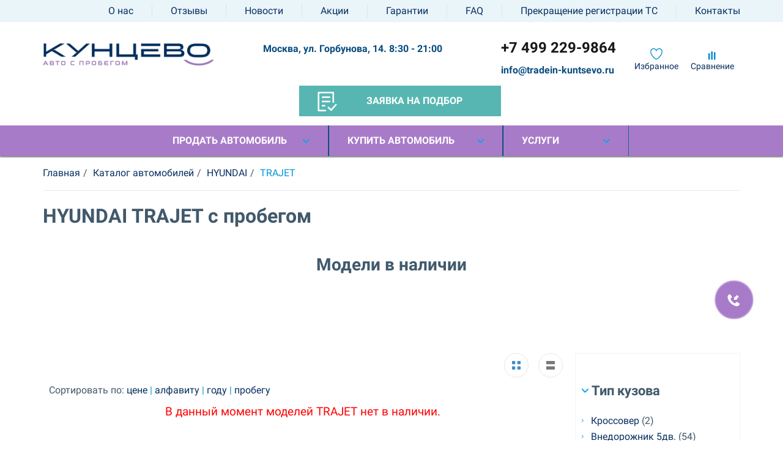

--- FILE ---
content_type: text/html; charset=UTF-8
request_url: https://tradein-kuntsevo.ru/catalog/hyundai/trajet/
body_size: 47660
content:
<!DOCTYPE html>
<html lang="ru-RU">
<head>
    <meta charset="UTF-8">
    <meta http-equiv="X-UA-Compatible" content="IE=edge">
    <meta name="google-site-verification" content="-zLhvu1OivJGivmkflM0jrqxVnsuCHkiEP2vSIy6ITw" />
	<link rel="icon" href="https://tradein-kuntsevo.ru/favicon.svg" type="image/svg+xml">
        <meta http-equiv="Content-Type" content="text/html; charset=UTF-8" />
<meta name="robots" content="index, follow" />
<meta name="description" content="Б/У HYUNDAI TRAJET - купить с пробегом в Москве у официального дилера. Подержанные машины TRAJET в отличном состоянии и по выгодным ценам в Кунцево Trade-In." />
<link href="/bitrix/cache/css/s1/main/page_89e0c8597effd9defc540c9e374dbbed/page_89e0c8597effd9defc540c9e374dbbed_v1.css?17531063806220" type="text/css"  rel="stylesheet" />
<link href="/bitrix/cache/css/s1/main/template_488b378f3294b19b174a346516ab2f41/template_488b378f3294b19b174a346516ab2f41_v1.css?1753106329191722" type="text/css"  data-template-style="true" rel="stylesheet" />
<meta property="og:description" content="Б/У HYUNDAI TRAJET - купить с пробегом в Москве у официального дилера. Подержанные машины TRAJET в отличном состоянии и по выгодным ценам в Кунцево Trade-In."/>



    <meta name="viewport" content="width=device-width, initial-scale=1">
    <title>Купить бу HYUNDAI TRAJET с пробегом в Москве — подержанный Хендэ в кредит у официального дилера Трейд-ин Кунцево</title>
	
    <meta property="og:title" content="Купить бу HYUNDAI TRAJET с пробегом в Москве — подержанный Хендэ в кредит у официального дилера Трейд-ин Кунцево"/>
<meta property="og:image" content="https://tradein-kuntsevo.ru/bitrix/templates/main/img/Logo_s_probegom.png">
<meta property="og:type" content="website"/>
<meta property='og:url' content='https://tradein-kuntsevo.ru/catalog/hyundai/trajet/' />
    <link rel='canonical' href='https://tradein-kuntsevo.ru/catalog/hyundai/trajet/' />
    <link rel="stylesheet" href="/bitrix/templates/main/adaptive.template.css?18092022">
<meta name="google-site-verification" content="qE4zCs22uXiOkLxuc8_JuD7OVS9nr9IorehM2k4bXXA" />
<meta name="yandex-verification" content="1be0bfa5b46377f0" />
<!-- это сайт трейдин-кунцево -->
<style>
/* Main menu */
.main-menu { background-color: #a87bc9; box-shadow: 0 2px 2px #828282; position: relative; }
.main-menu .menu li.special a { background-color: #57b6b2; border-left-color: #57b6b2 }
.main-menu .menu-dop li.active a, .main-menu .menu-dop li a:hover { color: #fff; background-color: #a87bc9 }
	a, .main-menu .menu-dop li a{
		color: #093062;
	}
.buy-key {
    background-color: #57b6b2;
}
.ec-data2 .form-btn-center .btn-primary {
    background-color: #57b6b2;
}
.fi-hub__open-button {
    background-color: #57b6b2;
}
.order-for-avto .order-app { background-color: #a87bc9; color: #fff; padding: 40px 40px 20px 40px; border-top-right-radius: 3px; border-top-left-radius: 3px }
.order-app.footer { padding-top: 20px; background-color: #8b85ca; border-radius: 0; border-bottom-left-radius: 3px; border-bottom-right-radius: 3px; }
.order__selection a {
    background-color: #57b6b2;
    border-left-color: #57b6b2;
}
.nbtn_drive { background-color: #57b6b2; background-position: 7px -217px; }
.btn_subs {    background-color: #57b6b2!important;}
.btn_subs:hover {background-color: #57b6b2;}

.btn-arrow {
background: #57b6b2;}
.btn-arrow:after { border-right-color: #57b6b2;}
.btn-arrow.sm-right:after { border-left-color: #57b6b2; }
.btn.btn-radius { background: #57b6b2;}

.section.order-app { background: #a87bc9; padding: 25px 0 }
.det-head .price {color:#57b6b2;}
@media screen and (max-width: 800px) {
	.main-menu .menu li a{
		color: #093062;
		}
	.main-menu {
		background-color: #fff;
	}
}
</style>

</head>
<body>
<!-- Yandex.Metrika counter -->  <!-- /Yandex.Metrika counter -->
<div class="wrap">
    <div class="main">
        <div id="panel"></div>

        
<div class="n-mdi top-menu">
    <div class="container">
        <ul class="menu">
    		<li><a href="/about/">О нас</a></li>
	    		<li><a href="/otzyvy/">Отзывы</a></li>
	    		<li><a href="/novosti/">Новости</a></li>
	    		<li><a href="/aktsii/">Акции</a></li>
	    		<li><a href="/garantii/">Гарантии</a></li>
	    		<li><a href="/faq/">FAQ</a></li>
	    		<li><a href="/prekrashchenie-registratsii-tc/">Прекращение регистрации ТС</a></li>
	    		<li><a href="/kontakty/">Контакты</a></li>
	        </ul>
    </div>
</div>
        <div class="mdi top-data">
		<div class="h-time" style="float:right;font-size: 14px;padding-right: 8px;">ПН-ВС:<br>8:30 - 21:00 </div>
            <div class="btn-menu"></div>
            <div class="h-phone">
                <a href="tel:+74959334033" onclick="ga ('send', 'event', 'Call', 'phone_call');">+7 495 933-4033</a>            </div>
        </div>
        <div class="header st-padding">
            <div class="container">
                <div class="h-logotype">
                    <a href="/">
                        
<img src="/upload/resize_cache/webp/images/newlogo.webp" alt="логотип ТрейдИн Кунцево"/>
                    </a>
                </div>
                <div class="h-slogan pt_sans">
                                        					<div class="header--adress_wrapper">
					Москва, ул. Горбунова, 14.  8:30 - 21:00
					</div><br/>
                </div>
                <div class="h-callback fav-sra">
                    
<div class="likes">
	<div class="col-md-6 col-sm-6 col-xs-6">
			<p style="text-align:center;">
				<a class="favor" href="/favorites/"><img src="/upload/resize_cache/webp/images/fav.webp" style="width:20px !important;height:20px !important;" alt="favorite" /></a>
				<br/><a href="/favorites/">Избранное</a>
			</p>
	</div>
	<div class="col-md-6 col-sm-6 col-xs-6">
		<p style="text-align:center;">
			<a class="sra"  href="/sravnenie/"><img src="/upload/resize_cache/webp/images/sra.webp" style="width:20px !important;height:20px !important;" alt="chf" /></a>
			<br/><a href="/sravnenie/">Сравнение</a>
		</p>
	</div>
</div>                </div>
                <div class="h-phone">
                    <a href="tel:+74959334033" onclick="ga ('send', 'event', 'Call', 'phone_call');">+7 495 933-4033</a>					<div class="header--email-wrapper"><a href="mailto:info@tradein-kuntsevo.ru" style="font-size: 16px;">info@tradein-kuntsevo.ru</a></div>
					<div class="site-name-for-print">tradein-kuntsevo.ru</div>
                </div>
								<div class="order__selection"><a href="/order_auto/" onclick="ga('send', 'event', 'Form', 'go_to_form')";><i></i>Заявка на подбор</a>
								</div>
								
            </div>
        </div>
        
 <div class="n-mdi main-menu">
            <div class="container">
                <ul class="menu">


	

			
					<li class="dop">
				<a href="#" class="unactive">Продать автомобиль</a>
				<ul class="menu-dop">
		
	
	

	

	
												<li >
					<a href="/prodazha/otsenka/">Оценка</a>
				</li>
								
	
	

	

	
												<li >
					<a href="/prodazha/obmen-avtomobilya/">Обмен</a>
				</li>
								
	
	

	

	
												<li >
					<a href="/prodazha/srochnyy-vykup/">Срочный выкуп</a>
				</li>
								
	
	

	

	
												<li >
					<a href="/prodazha/komissiya/">Комиссия</a>
				</li>
								
	
	

	

						</ul></li>		
					<li class="dop">
				<a href="#" class="unactive">Купить автомобиль</a>
				<ul class="menu-dop">
		
	
	

	

	
												<li  active>
					<a href="/catalog/">Авто в продаже</a>
				</li>
								
	
	

	

	
												<li >
					<a href="/novye-postupleniya/">Новые поступления</a>
				</li>
								
	
	

	

	
												<li >
					<a href="/sertifitsirovannye-avto/">Сертифицированные авто</a>
				</li>
								
	
	

	

	
												<li >
					<a href="/spetspredlozheniya/">Спецпредложения</a>
				</li>
								
	
	

	

						</ul></li>		
					<li class="dop">
				<a href="#" class="unactive">Услуги</a>
				<ul class="menu-dop">
		
	
	

	

	
												<li >
					<a href="/uslugi/kredit/">Кредит</a>
				</li>
								
	
	

	

	
												<li >
					<a href="/uslugi/strakhovanie/">Страхование</a>
				</li>
								
	
	

	

	
												<li >
					<a href="/uslugi/servisnoe-obsluzhivanie/">Сервисное обслуживание</a>
				</li>
								
	
	

	

	
												<li >
					<a href="/uslugi/dopoborudovanie/">Допоборудование</a>
				</li>
								
	
	

	

	
												<li >
					<a href="/uslugi/korporativnym-klientam/">Корпоративным клиентам</a>
				</li>
								
	
	

	

	
							
	
	

	

	
		
	
	
				</ul></li>
<li class="dop mdi">
	<ul class="menu-dop top-menu">
	<li><a href='/about/'>О нас</a></li><li><a href='/otzyvy/'>Отзывы</a></li><li><a href='/novosti/'>Новости</a></li><li><a href='/articles/'>Блог</a></li><li><a href='/aktsii/'>Акции</a></li><li><a href='/garantii/'>Гарантии</a></li><li><a href='/faq/'>FAQ</a></li><li><a href='/prekrashchenie-registratsii-tc/'>Прекращение регистрации ТС</a></li><li><a href='/customer-service/'>Письмо директору</a></li><li><a href='/kontakty/'>Контакты</a></li>	</ul>
</li>


		</ul>
	</div>
</div>
		
        	  <!-- bnews section.php -->
<div class="container">
    <link href="/bitrix/css/main/font-awesome.css?159861671428777" type="text/css" rel="stylesheet" />
<ol class="breadcrumb"><li><a href='/'><span>Главная</span></a></li><li><a href='/catalog/'><span>Каталог автомобилей</span></a></li><li><a href='/catalog/hyundai/'><span>HYUNDAI</span></a></li><li class='active'><span style='color: #0096D7;'>TRAJET</span></li></ol><script type="application/ld+json">
{
  "@context": "https://schema.org/", 
  "@type": "BreadcrumbList", 
  "itemListElement": [{
				"@type": "ListItem", 
				"position": 1, 
				"name": "Главная",
				"item": "https://tradein-kuntsevo.ru/"
			},
		{
				"@type": "ListItem", 
				"position": 2, 
				"name": "🚘 Каталог автомобилей",
				"item": "https://tradein-kuntsevo.ru/catalog/"
			},
		{
				"@type": "ListItem", 
				"position": 3, 
				"name": "🚘 HYUNDAI",
				"item": "https://tradein-kuntsevo.ru/catalog/hyundai/"
			},
		{
				"@type": "ListItem", 
				"position": 4, 
				"name": "🚘 TRAJET",
				"item": "https://tradein-kuntsevo.ru/catalog/hyundai/trajet/"
			}]
}
</script>
    <h1>HYUNDAI TRAJET с пробегом</h1>
</div>

<div class="section st-padding in-stock">

	<div class="container">
		<div class="row row__count-avto new_adv_short_block" id="toShow">
	<h2 style="text-align:center;">Модели в наличии</h2>
	
</ul>
		</div>
</div>	</div>
</div>
<div class="section st-padding in-stock">

	<div class="container">
		<div class="row row__count-avto new_adv_short_block" id="toShow">
		</ul>
		</div>
</div>	</div>
</div>

<div class="container cont">
    <div class="row">
        <div class="col-md-3 top-box-section">

            
<div class="section-menu"  style='padding-left:10px'>
    <h2 class="main-nav mdi">Характеристики</h2>
    <div class="section-menu-list">
		<h2 class='title-small collap-chars active'> &nbsp;Тип кузова</h2><ul class='type2 active' style='margin-left:0'><li><a href='/catalog/krossovery/'>Кроссовер</a> <span>(2)</span></li><li><a href='/catalog/pyatidvernyj-vnedorozhnik/'>Внедорожник 5дв.</a> <span>(54)</span></li><li><a href='/catalog/sedani/'>Седан</a> <span>(42)</span></li><li><a href='/catalog/pyatidvernyj-hetchbek/'>Хетчбек 5дв.</a> <span>(21)</span></li><li><a href='/catalog/trekhdvernyj-vnedorozhnik/'>Внедорожник 3дв.</a> <span>(3)</span></li><li><a href='/catalog/kupe/'>Купе</a> <span>(3)</span></li><li><a href='/catalog/miniven/'>Минивен</a> <span>(2)</span></li><li><a href='/catalog/universali/'>Универсал</a> <span>(6)</span></li><li><a href='/catalog/furgoni/'>Фургон</a> <span>(3)</span></li><li><a href='/catalog/liftbeki/'>Лифтбек</a> <span>(4)</span></li></ul><h2 class='title-small collap-chars'> &nbsp;Год</h2><ul class='type2' style='margin-left:0'><li><a href='/catalog/bu-avto-god-vypuska_2002/'>2002</a> <span>(1)</span></li><li><a href='/catalog/bu-avto-god-vypuska_2005/'>2005</a> <span>(2)</span></li><li><a href='/catalog/bu-avto-god-vypuska_2006/'>2006</a> <span>(2)</span></li><li><a href='/catalog/bu-avto-god-vypuska_2007/'>2007</a> <span>(4)</span></li><li><a href='/catalog/bu-avto-god-vypuska_2008/'>2008</a> <span>(4)</span></li><li><a href='/catalog/bu-avto-god-vypuska_2009/'>2009</a> <span>(5)</span></li><li><a href='/catalog/bu-avto-god-vypuska_2010/'>2010</a> <span>(6)</span></li><li><a href='/catalog/bu-avto-god-vypuska_2011/'>2011</a> <span>(7)</span></li><li><a href='/catalog/bu-avto-god-vypuska_2012/'>2012</a> <span>(11)</span></li><li><a href='/catalog/bu-avto-god-vypuska_2013/'>2013</a> <span>(12)</span></li><li><a href='/catalog/bu-avto-god-vypuska_2014/'>2014</a> <span>(9)</span></li><li><a href='/catalog/bu-avto-god-vypuska_2015/'>2015</a> <span>(5)</span></li><li><a href='/catalog/bu-avto-god-vypuska_2016/'>2016</a> <span>(4)</span></li><li><a href='/catalog/bu-avto-god-vypuska_2017/'>2017</a> <span>(7)</span></li><li><a href='/catalog/bu-avto-god-vypuska_2018/'>2018</a> <span>(8)</span></li><li><a href='/catalog/bu-avto-god-vypuska_2019/'>2019</a> <span>(11)</span></li><li><a href='/catalog/bu-avto-god-vypuska_2020/'>2020</a> <span>(10)</span></li><li><a href='/catalog/bu-avto-god-vypuska_2021/'>2021</a> <span>(5)</span></li><li><a href='/catalog/bu-avto-god-vypuska_2022/'>2022</a> <span>(4)</span></li><li><a href='/catalog/bu-avto-god-vypuska_2023/'>2023</a> <span>(10)</span></li><li><a href='/catalog/bu-avto-god-vypuska_2024/'>2024</a> <span>(12)</span></li><li><a href='/catalog/bu-avto-god-vypuska_2025/'>2025</a> <span>(1)</span></li></ul><h2 class='title-small collap-chars'> &nbsp;Количество дверей</h2><ul class='type2' style='margin-left:0'><li><a href='/catalog/prop25_10/'>4</a> <span>(44)</span></li><li><a href='/catalog/prop25_44/'>5</a> <span>(87)</span></li><li><a href='/catalog/prop25_147/'>2</a> <span>(3)</span></li><li><a href='/catalog/prop25_94/'>3</a> <span>(6)</span></li></ul><h2 class='title-small collap-chars'> &nbsp;Мощность по ПТС, л.с.</h2><ul class='type2' style='margin-left:0'><li><a href='/catalog/by-avto-l-s_69/'>69</a> <span>(1)</span></li><li><a href='/catalog/by-avto-l-s_75/'>75</a> <span>(1)</span></li><li><a href='/catalog/by-avto-l-s_77/'>77</a> <span>(1)</span></li><li><a href='/catalog/by-avto-l-s_79-6/'>79.6</a> <span>(1)</span></li><li><a href='/catalog/by-avto-l-s_80/'>80</a> <span>(2)</span></li><li><a href='/catalog/by-avto-l-s_82/'>82</a> <span>(1)</span></li><li><a href='/catalog/by-avto-l-s_83/'>83</a> <span>(1)</span></li><li><a href='/catalog/by-avto-l-s_84/'>84</a> <span>(1)</span></li><li><a href='/catalog/by-avto-l-s_84-02/'>84.02</a> <span>(1)</span></li><li><a href='/catalog/by-avto-l-s_88-4/'>88.4</a> <span>(1)</span></li><li><a href='/catalog/by-avto-l-s_90/'>90</a> <span>(1)</span></li><li><a href='/catalog/by-avto-l-s_97/'>97</a> <span>(1)</span></li><li><a href='/catalog/by-avto-l-s_98/'>98</a> <span>(1)</span></li><li><a href='/catalog/by-avto-l-s_99-96/'>99.96</a> <span>(1)</span></li><li><a href='/catalog/by-avto-l-s_102/'>102</a> <span>(3)</span></li><li><a href='/catalog/by-avto-l-s_105/'>105</a> <span>(2)</span></li><li><a href='/catalog/by-avto-l-s_106/'>106</a> <span>(5)</span></li><li><a href='/catalog/by-avto-l-s_107/'>107</a> <span>(1)</span></li><li><a href='/catalog/by-avto-l-s_110/'>110</a> <span>(6)</span></li><li><a href='/catalog/by-avto-l-s_112/'>112</a> <span>(1)</span></li><li><a href='/catalog/by-avto-l-s_112-2/'>112.2</a> <span>(1)</span></li><li><a href='/catalog/by-avto-l-s_113/'>113</a> <span>(1)</span></li><li><a href='/catalog/by-avto-l-s_114/'>114</a> <span>(2)</span></li><li><a href='/catalog/by-avto-l-s_115-6/'>115.6</a> <span>(1)</span></li><li><a href='/catalog/by-avto-l-s_116/'>116</a> <span>(2)</span></li><li><a href='/catalog/by-avto-l-s_117/'>117</a> <span>(1)</span></li><li><a href='/catalog/by-avto-l-s_119-68/'>119.68</a> <span>(1)</span></li><li><a href='/catalog/by-avto-l-s_120/'>120</a> <span>(2)</span></li><li><a href='/catalog/by-avto-l-s_122/'>122</a> <span>(2)</span></li><li><a href='/catalog/by-avto-l-s_122-4/'>122.4</a> <span>(2)</span></li><li><a href='/catalog/by-avto-l-s_123/'>123</a> <span>(4)</span></li><li><a href='/catalog/by-avto-l-s_124/'>124</a> <span>(1)</span></li><li><a href='/catalog/by-avto-l-s_125/'>125</a> <span>(2)</span></li><li><a href='/catalog/by-avto-l-s_125-12/'>125.12</a> <span>(1)</span></li><li><a href='/catalog/by-avto-l-s_126/'>126</a> <span>(1)</span></li><li><a href='/catalog/by-avto-l-s_127-5/'>127.5</a> <span>(1)</span></li><li><a href='/catalog/by-avto-l-s_130-5/'>130.5</a> <span>(1)</span></li><li><a href='/catalog/by-avto-l-s_132/'>132</a> <span>(1)</span></li><li><a href='/catalog/by-avto-l-s_134-6/'>134.6</a> <span>(1)</span></li><li><a href='/catalog/by-avto-l-s_136/'>136</a> <span>(2)</span></li><li><a href='/catalog/by-avto-l-s_137/'>137</a> <span>(1)</span></li><li><a href='/catalog/by-avto-l-s_140/'>140</a> <span>(4)</span></li><li><a href='/catalog/by-avto-l-s_142/'>142</a> <span>(1)</span></li><li><a href='/catalog/by-avto-l-s_143/'>143</a> <span>(1)</span></li><li><a href='/catalog/by-avto-l-s_144/'>144</a> <span>(2)</span></li><li><a href='/catalog/by-avto-l-s_145-52/'>145.52</a> <span>(2)</span></li><li><a href='/catalog/by-avto-l-s_146/'>146</a> <span>(1)</span></li><li><a href='/catalog/by-avto-l-s_146-8/'>146.8</a> <span>(1)</span></li><li><a href='/catalog/by-avto-l-s_148/'>148</a> <span>(1)</span></li><li><a href='/catalog/by-avto-l-s_149-56/'>149.56</a> <span>(2)</span></li><li><a href='/catalog/by-avto-l-s_149-6/'>149.6</a> <span>(2)</span></li><li><a href='/catalog/by-avto-l-s_150/'>150</a> <span>(10)</span></li><li><a href='/catalog/by-avto-l-s_152/'>152</a> <span>(1)</span></li><li><a href='/catalog/by-avto-l-s_161/'>161</a> <span>(1)</span></li><li><a href='/catalog/by-avto-l-s_167/'>167</a> <span>(1)</span></li><li><a href='/catalog/by-avto-l-s_169/'>169</a> <span>(2)</span></li><li><a href='/catalog/by-avto-l-s_170/'>170</a> <span>(1)</span></li><li><a href='/catalog/by-avto-l-s_171/'>171</a> <span>(3)</span></li><li><a href='/catalog/by-avto-l-s_175/'>175</a> <span>(1)</span></li><li><a href='/catalog/by-avto-l-s_177/'>177</a> <span>(1)</span></li><li><a href='/catalog/by-avto-l-s_179/'>179</a> <span>(2)</span></li><li><a href='/catalog/by-avto-l-s_180/'>180</a> <span>(1)</span></li><li><a href='/catalog/by-avto-l-s_181/'>181</a> <span>(2)</span></li><li><a href='/catalog/by-avto-l-s_184/'>184</a> <span>(2)</span></li><li><a href='/catalog/by-avto-l-s_185/'>185</a> <span>(1)</span></li><li><a href='/catalog/by-avto-l-s_186/'>186</a> <span>(1)</span></li><li><a href='/catalog/by-avto-l-s_190/'>190</a> <span>(2)</span></li><li><a href='/catalog/by-avto-l-s_190-3/'>190.3</a> <span>(2)</span></li><li><a href='/catalog/by-avto-l-s_190-4/'>190.4</a> <span>(1)</span></li><li><a href='/catalog/by-avto-l-s_192/'>192</a> <span>(1)</span></li><li><a href='/catalog/by-avto-l-s_194-4/'>194.4</a> <span>(1)</span></li><li><a href='/catalog/by-avto-l-s_198-56/'>198.56</a> <span>(1)</span></li><li><a href='/catalog/by-avto-l-s_199-9/'>199.9</a> <span>(1)</span></li><li><a href='/catalog/by-avto-l-s_218/'>218</a> <span>(1)</span></li><li><a href='/catalog/by-avto-l-s_225/'>225</a> <span>(1)</span></li><li><a href='/catalog/by-avto-l-s_225-7/'>225.7</a> <span>(1)</span></li><li><a href='/catalog/by-avto-l-s_238/'>238</a> <span>(1)</span></li><li><a href='/catalog/by-avto-l-s_239/'>239</a> <span>(1)</span></li><li><a href='/catalog/by-avto-l-s_244-7/'>244.7</a> <span>(1)</span></li><li><a href='/catalog/by-avto-l-s_245/'>245</a> <span>(2)</span></li><li><a href='/catalog/by-avto-l-s_248-88/'>248.88</a> <span>(1)</span></li><li><a href='/catalog/by-avto-l-s_249/'>249</a> <span>(4)</span></li><li><a href='/catalog/by-avto-l-s_250-2/'>250.2</a> <span>(1)</span></li><li><a href='/catalog/by-avto-l-s_292-4/'>292.4</a> <span>(1)</span></li><li><a href='/catalog/by-avto-l-s_340/'>340</a> <span>(1)</span></li><li><a href='/catalog/by-avto-l-s_413-32/'>413.32</a> <span>(1)</span></li><li><a href='/catalog/by-avto-l-s_503-1/'>503.1</a> <span>(1)</span></li><li><a href='/catalog/by-avto-l-s_517/'>517</a> <span>(1)</span></li><li><a href='/catalog/by-avto-l-s_530/'>530</a> <span>(1)</span></li></ul><h2 class='title-small collap-chars'> &nbsp;Список опций</h2><ul class='type2' style='margin-left:0'><li style='background: none;font-weight: 800;font-size: 20px;padding:0;'>Безопасность</li><li><a href='/catalog/by-avto-bezopasnost_abs'>Антиблокировочная система (ABS)</a> <span>(3)</span></li><li><a href='/catalog/by-avto-bezopasnost_sistema-kursovoy-ustoychivosty-esp'>Система курсовой устойчивости (ESP)</a> <span>(2)</span></li><li style='background: none;font-weight: 800;padding:0;'>Вспомогательные системы</li><li><a href='/catalog/by-avto-bezopasnost_asr'>Антипробуксовочная система (ASR)</a> <span>(2)</span></li><li><a href='/catalog/by-avto-bezopasnost_pomosh-pri-troganii-v-goru'>Система помощи при трогании в гору</a> <span>(0)</span></li><li style='background: none;font-weight: 800;font-size: 20px;padding:0;'>Обзор</li><li><a href='/catalog/by-avto-obzor_datchik-sveta'>Датчик света</a> <span>(2)</span></li><li><a href='/catalog/by-avto-obzor_datchik-dogdya'>Датчик дождя</a> <span>(2)</span></li><li><a href='/catalog/by-avto-obzor_omivately-far'>Омыватели фар</a> <span>(0)</span></li><li><a href='/catalog/by-avto-obzor_protivotumannie-fary'>Противотуманные фары</a> <span>(3)</span></li><li style='background: none;font-weight: 800;padding:0;'>Фары</li><li><a href='/catalog/by-avto-obzor_galogrnovie-fary-golovnogo-sveta'>Галогеновые фары</a> <span>(1)</span></li><li><a href='/catalog/by-avto-obzor_ksenonovie-fary-golovnogo-sveta'>Ксеноновые фары</a> <span>(0)</span></li><li><a href='/catalog/by-avto-obzor_fary-svetodiodnie'>Светодиодные фары</a> <span>(2)</span></li><li><a href='/catalog/by-avto-obzor_ogni-dnevnogo-hoda'>Огни дневного хода</a> <span>(0)</span></li><li style='background: none;font-weight: 800;padding:0;'>Электрообогрев</li><li><a href='/catalog/by-avto-komfort_obogrev-zerkal'>Обогрев зеркал заднего вида</a> <span>(2)</span></li><li><a href='/catalog/by-avto-komfort_obogrev-stekloochestitiley'>Обогрев зоны покоя стеклоочистителей</a> <span>(0)</span></li><li style='background: none;font-weight: 800;font-size: 20px;padding:0;'>Комфорт</li><li><a href='/catalog/by-avto-komfort_bortovoy-komputer'>Бортовой компьютер</a> <span>(3)</span></li><li><a href='/catalog/by-avto-komfort_eletroprivod-bagaznika'>Электропривод багажника</a> <span>(1)</span></li><li><a href='/catalog/by-avto-komfort_multifunkcionalnoe-rulevoe-koleso'>Мультифункциональное рулевое колесо</a> <span>(3)</span></li><li><a href='/catalog/by-avto-komfort_elektroreguliruemye-zerkala-zadnego-vida'>Электрорегулируемые зеркала заднего вида</a> <span>(3)</span></li><li><a href='/catalog/by-avto-komfort_distantsionnoe-upravlenie-centralnim-zamkom'>Дистанционное управление центральным замком</a> <span>(2)</span></li><li style='background: none;font-weight: 800;padding:0;'>Климат-контроль</li><li><a href='/catalog/by-avto-komfort_klimat-1-zona'>Климат 1-зонный</a> <span>(1)</span></li><li><a href='/catalog/by-avto-komfort_klimat-2-zona'>Климат 2-зонный</a> <span>(2)</span></li><li><a href='/catalog/by-avto-komfort_kondicioner'>Кондиционер</a> <span>(0)</span></li><li style='background: none;font-weight: 800;padding:0;'>Система помощи при парковке</li><li><a href='/catalog/by-avto-komfort_peredniy-parktronik'>Передний парктроник</a> <span>(1)</span></li><li><a href='/catalog/by-avto-komfort_zadniy-parktronik'>Задний парктроник</a> <span>(1)</span></li><li style='background: none;font-weight: 800;padding:0;'>Камера</li><li><a href='/catalog/by-avto-komfort_kamera-zadnego-vida'>Камера заднего вида</a> <span>(3)</span></li><li><a href='/catalog/by-avto-komfort_kamera-krugovogo-obzora'>Камера кругового обзора</a> <span>(0)</span></li><li style='background: none;font-weight: 800;padding:0;'>Электростеклоподъемник</li><li><a href='/catalog/by-avto-komfort_perednie-elektrosteklopodemniki'>Передние электростеклоподъемники</a> <span>(3)</span></li><li><a href='/catalog/by-avto-komfort_zadnie-elektrosteklopodemniki'>Задние электростеклоподъемники</a> <span>(3)</span></li><li style='background: none;font-weight: 800;padding:0;'>Контроль скорости движения</li><li><a href='/catalog/by-avto-komfort_kruiz-kontrol'>Круиз-контроль</a> <span>(2)</span></li><li style='background: none;font-weight: 800;padding:0;'>Регулировка руля</li><li><a href='/catalog/by-avto-komfort_regulirovka-rula-po-visote-i-po-viletu'>Регулировка руля по высоте и вылету</a> <span>(3)</span></li><li style='background: none;font-weight: 800;padding:0;'>Усилитель рулевого управления</li><li><a href='/catalog/by-avto-komfort_gidrousilitel'>Гидроусилитель руля (ГУР)</a> <span>(2)</span></li><li style='background: none;font-weight: 800;font-size: 20px;padding:0;'>Салон</li><li><a href='/catalog/by-avto-salon_luk'>Люк</a> <span>(1)</span></li><li><a href='/catalog/by-avto-salon_panoramnaya-krisha'>Панорамная крыша</a> <span>(1)</span></li><li><a href='/catalog/by-avto-salon_obogrev-rulya'>Обогрев руля</a> <span>(1)</span></li><li><a href='/catalog/by-avto-salon_zadnie-tonirovannie-stekla'>Тонированные задние стекла</a> <span>(2)</span></li><li style='background: none;font-weight: 800;padding:0;'>Материал обивки салона</li><li><a href='/catalog/by-avto-salon_kombinirovannaya-obivka-salona'>Комбинированная обивка салона</a> <span>(0)</span></li><li><a href='/catalog/by-avto-salon_tkanevaya-obivka-salona'>Тканевая обивка салона</a> <span>(1)</span></li><li><a href='/catalog/by-avto-salon_kozhanaya-obivka-salona'>Кожаная обивка салона</a> <span>(2)</span></li><li style='background: none;font-weight: 800;padding:0;'>Электрорегулировка сидений</li><li><a href='/catalog/by-avto-salon_regulirovka-sideniya-voditelya-electroprivod'>Электрорегулировка сиденья водителя</a> <span>(0)</span></li><li style='background: none;font-weight: 800;padding:0;'>Регулировка сидений по высоте</li><li><a href='/catalog/by-avto-salon_regulirovka-sidenya-voditelya-po-visote'>Регулировка сиденья водителя по высоте</a> <span>(2)</span></li><li style='background: none;font-weight: 800;padding:0;'>Регулировка сидений по горизонтали</li><li><a href='/catalog/by-avto-salon_regulirovka-sidenya-passagira-po-gorizontali'>Регулировка сиденья пассажира по горизонтали</a> <span>(3)</span></li><li style='background: none;font-weight: 800;padding:0;'>Память положения сидений</li><li><a href='/catalog/by-avto-salon_regulirovka-sidenya-voditelya-s-pamyatu'>Сиденье водителя с памятью</a> <span>(1)</span></li><li style='background: none;font-weight: 800;padding:0;'>Подогрев сидений</li><li><a href='/catalog/by-avto-salon_podogrev-sidenij-perednih'>Подогрев передних сидений</a> <span>(3)</span></li><li style='background: none;font-weight: 800;font-size: 20px;padding:0;'>Противоугонная система</li><li><a href='/catalog/by-avto-protivougon_centralniy-zamok'>Центральный замок</a> <span>(2)</span></li><li><a href='/catalog/by-avto-protivougon_immobilizer'>Иммобилайзер</a> <span>(1)</span></li><li style='background: none;font-weight: 800;padding:0;'>Сигнализация</li><li><a href='/catalog/by-avto-protivougon_shtatnaya-signalizatsiya'>Штатная сигнализация</a> <span>(3)</span></li><li style='background: none;font-weight: 800;font-size: 20px;padding:0;'>Комплект ключей</li><li><a href='/catalog/by-avto-komplekt-kluchey_odin-kluch'>Количество ключей - 1</a> <span>(27)</span></li><li><a href='/catalog/by-avto-komplekt-kluchey_dva-klucha'>Количество ключей - 2</a> <span>(54)</span></li><li><a href='/catalog/by-avto-komplekt-kluchey_tri-klucha'>Количество ключей - 3</a> <span>(0)</span></li><li style='background: none;font-weight: 800;font-size: 20px;padding:0;'>Комплект ковриков</li><li><a href='/catalog/by-avto-eksterer_komplekt-kovrikov-tkan'>Тканевые коврики</a> <span>(1)</span></li><li><a href='/catalog/by-avto-eksterer_komplekt-kovrikov-rezina'>Резиновые коврики</a> <span>(42)</span></li><li style='background: none;font-weight: 800;font-size: 20px;padding:0;'>Элементы экстерьера</li><li><a href='/catalog/by-avto-eksterer_rejlingi-na-krishe'>Релинги на крыше</a> <span>(0)</span></li><li style='background: none;font-weight: 800;font-size: 20px;padding:0;'>Мультимедиа</li><li><a href='/catalog/by-avto-multimedia_navigatsiya'>Навигационная система</a> <span>(2)</span></li><li><a href='/catalog/by-avto-multimedia_magnitola-USB'>Автомагнитола с USB</a> <span>(1)</span></li><li><a href='/catalog/by-avto-multimedia_magnitola-mp3'>Автомагнитола MP3</a> <span>(1)</span></li><li><a href='/catalog/by-avto-multimedia_multimedia-cd'>Автомагнитола CD</a> <span>(1)</span></li><li style='background: none;font-weight: 800;font-size: 20px;padding:0;'>Дополнительно</li><li><a href='/catalog/by-avto-dopolnitelno_servisnaya-knigka'>Сервисная книжка</a> <span>(2)</span></li><li><a href='/catalog/by-avto-dopolnitelno_instruktsiyak-avtomobilu'>Инструкция к автомобилю</a> <span>(1)</span></li><li><a href='/catalog/by-avto-dopolnitelno_vtoroy-komplekt-rezini'>Второй комплект резины </a> <span>(0)</span></li></ul><h2 class='title-small collap-chars'> &nbsp;Тип трансмиссии</h2><ul class='type2' style='margin-left:0'><li><a href='/catalog/by-avto-s-akpp/'>Автоматическая</a> <span>(60)</span></li><li><a href='/catalog/by-avto-s-mehanicheskoy-korobkoy-mkpp/'>Механика</a> <span>(40)</span></li><li><a href='/catalog/by-avto-s-variatorom/'>Вариатор</a> <span>(17)</span></li><li><a href='/catalog/by-avto-s-robotom/'>Робот</a> <span>(23)</span></li></ul><h2 class='title-small collap-chars'> &nbsp;Цвет</h2><ul class='type2' style='margin-left:0'><li><a href='/catalog/by-avto-tsvet_temno-sinij/'>ТЕМНО-СИНИЙ</a> <span>(2)</span></li><li><a href='/catalog/by-avto-tsvet_sinij/'>СИНИЙ</a> <span>(7)</span></li><li><a href='/catalog/by-avto-tsvet_sero-korichnevyj/'>Серо-коричневый</a> <span>(1)</span></li><li><a href='/catalog/by-avto-tsvet_krasnyj/'>КРАСНЫЙ</a> <span>(12)</span></li><li><a href='/catalog/by-avto-tsvet_korichnevyj/'>КОРИЧНЕВЫЙ</a> <span>(7)</span></li><li><a href='/catalog/by-avto-tsvet_chernyj-metallik/'>Черный металлик</a> <span>(1)</span></li><li><a href='/catalog/by-avto-tsvet_bezhevyj/'>БЕЖЕВЫЙ</a> <span>(3)</span></li><li><a href='/catalog/by-avto-tsvet_temno-bordovyj/'>ТЕМНО-БОРДОВЫЙ</a> <span>(3)</span></li><li><a href='/catalog/by-avto-tsvet_chernyj/'>ЧЕРНЫЙ</a> <span>(34)</span></li><li><a href='/catalog/by-avto-tsvet_serebristyj/'>Серебристый</a> <span>(12)</span></li><li><a href='/catalog/by-avto-tsvet_olivkovyj/'>ОЛИВКОВЫЙ</a> <span>(1)</span></li><li><a href='/catalog/by-avto-tsvet_zelenyj/'>ЗЕЛЕНЫЙ</a> <span>(2)</span></li><li><a href='/catalog/by-avto-tsvet_temno-seryj/'>ТЕМНО-СЕРЫЙ</a> <span>(3)</span></li><li><a href='/catalog/by-avto-tsvet_seryj/'>СЕРЫЙ</a> <span>(15)</span></li><li><a href='/catalog/by-avto-tsvet_sero-goluboj/'>Серо-голубой</a> <span>(1)</span></li><li><a href='/catalog/by-avto-tsvet_cherno-seryj/'>Черно-Серый</a> <span>(1)</span></li><li><a href='/catalog/by-avto-tsvet_belyj/'>БЕЛЫЙ</a> <span>(30)</span></li><li><a href='/catalog/by-avto-tsvet_krasnyj-granat/'>Красный гранат</a> <span>(2)</span></li><li><a href='/catalog/by-avto-tsvet_sero-bezhevyj/'>Серо-бежевый</a> <span>(3)</span></li></ul><h2 class='title-small collap-chars'> &nbsp;Тип двигателя</h2><ul class='type2' style='margin-left:0'><li><a href='/catalog/prop27_738/'>Электро</a> <span>(1)</span></li><li><a href='/catalog/by-avto-s-benzinovym-dvigatelem/'>Бензин</a> <span>(125)</span></li><li><a href='/catalog/by-avto-s-dizelnym-dvigatelem/'>Дизель</a> <span>(14)</span></li></ul><h2 class='title-small collap-chars'> &nbsp;Тип привода</h2><ul class='type2' style='margin-left:0'><li><a href='/catalog/prop32_148/'>Задний</a> <span>(5)</span></li><li><a href='/catalog/by-avto-s-polnym-privodom/'>Полный Подключаемый</a> <span>(34)</span></li><li><a href='/catalog/prop32_14/'>Передний</a> <span>(78)</span></li><li><a href='/catalog/prop32_610/'>Полный Постоянный</a> <span>(23)</span></li></ul><h2 class='title-small collap-chars'> &nbsp;Марка автомобиля</h2><ul class='type2' style='margin-left:0'><li><a href='/catalog/haval/'>HAVAL</a> <span>(8)</span></li><li><a href='/catalog/hyundai/'>HYUNDAI</a> <span>(10)</span></li><li><a href='/catalog/ford/'>FORD</a> <span>(11)</span></li><li><a href='/catalog/nissan/'>NISSAN</a> <span>(13)</span></li><li><a href='/catalog/volkswagen/'>VOLKSWAGEN</a> <span>(7)</span></li><li><a href='/catalog/honda/'>HONDA</a> <span>(1)</span></li><li><a href='/catalog/peugeot/'>PEUGEOT</a> <span>(1)</span></li><li><a href='/catalog/opel/'>OPEL</a> <span>(2)</span></li><li><a href='/catalog/lada-/'>LADA (ВАЗ)</a> <span>(1)</span></li><li><a href='/catalog/mazda/'>MAZDA</a> <span>(1)</span></li><li><a href='/catalog/suzuki/'>SUZUKI</a> <span>(4)</span></li><li><a href='/catalog/toyota/'>TOYOTA</a> <span>(8)</span></li><li><a href='/catalog/mitsubishi/'>MITSUBISHI</a> <span>(1)</span></li><li><a href='/catalog/volvo/'>VOLVO</a> <span>(1)</span></li><li><a href='/catalog/kia/'>KIA</a> <span>(8)</span></li><li><a href='/catalog/skoda/'>SKODA</a> <span>(8)</span></li><li><a href='/catalog/chevrolet/'>CHEVROLET</a> <span>(1)</span></li><li><a href='/catalog/faw/'>FAW</a> <span>(2)</span></li><li><a href='/catalog/renault/'>RENAULT</a> <span>(8)</span></li><li><a href='/catalog/changan/'>CHANGAN</a> <span>(2)</span></li><li><a href='/catalog/mercedes-benz/'>MERCEDES-BENZ</a> <span>(4)</span></li><li><a href='/catalog/audi/'>AUDI</a> <span>(4)</span></li><li><a href='/catalog/citroen/'>CITROEN</a> <span>(5)</span></li><li><a href='/catalog/exeed/'>EXEED</a> <span>(1)</span></li><li><a href='/catalog/land-rover/'>LAND ROVER</a> <span>(5)</span></li><li><a href='/catalog/sollers/'>SOLLERS</a> <span>(2)</span></li><li><a href='/catalog/bmw/'>BMW</a> <span>(2)</span></li><li><a href='/catalog/porsche/'>PORSCHE</a> <span>(1)</span></li><li><a href='/catalog/vaz/'>ВАЗ</a> <span>(5)</span></li><li><a href='/catalog/genesis/'>GENESIS</a> <span>(2)</span></li><li><a href='/catalog/uaz/'>УАЗ</a> <span>(3)</span></li><li><a href='/catalog/gac/'>GAC</a> <span>(2)</span></li><li><a href='/catalog/mini/'>MINI</a> <span>(1)</span></li><li><a href='/catalog/fiat/'>FIAT</a> <span>(1)</span></li><li><a href='/catalog/geely/'>GEELY</a> <span>(3)</span></li><li><a href='/catalog/skywell/'>SKYWELL</a> <span>(1)</span></li></ul>		<h2 class="title-small collap-chars"> &nbsp;По стране</h2>
<ul class="type2">

<li><a href="/catalog/amerikanskie-avto-s-probegom/">Американские</a></li>
<li><a href="/catalog/kitayskie-avto-s-probegom/">Китайские</a></li>
<li><a href="/catalog/koreyskie-avto-s-probegom/">Корейские</a></li>
<li><a href="/catalog/nemeckie-avto-s-probegom/">Немецкие</a></li>
<li><a href="/catalog/rossiyskie-avto-s-probegom/">Российские</a></li>
<li><a href="/catalog/francuzkie-avto-s-probegom/">Французские</a></li>
<li><a href="/catalog/yaponskie-avto-s-probegom/">Японские</a></li>

</ul>

	</div>
</div>
<style>
.mikro_item {text-align: center;padding: 10px 0;}
.mikro_item img{max-width: 100%;height: auto;vertical-align: top;margin: auto;}
.mikro_text {display: block;}
</style>
<div class="section-menu" style="margin-top: 20px;padding: 20px">
    <div class="mikro-list">
		<div class="mikro_item">
			<img src="/bitrix/templates/main/img/car.svg"/>
			<a href="/catalog/" class="mikro_text">Проверенные авто в наличии</a>
		</div>
		<div class="mikro_item">
			<img src="/bitrix/templates/main/img/srv.svg"/>
			<a href="/uslugi/servisnoe-obsluzhivanie/" class="mikro_text">Сервисное обслуживание</a>
		</div>
		<div class="mikro_item">
			<img src="/bitrix/templates/main/img/str.svg"/>
			<a href="/uslugi/kredit/"  class="mikro_text">Кредит и страхование</a>
		</div>
    </div>
</div>
<script type="application/ld+json">
[{
"url":"https://tradein-kuntsevo.ru/catalog/",
"name":"⭐ Проверенные авто в наличии",
"@type":"SaleEvent","about":"⭐ Проверенные авто в наличии",
"image":"https://tradein-kuntsevo.ru/bitrix/templates/main/img/Logo_s_probegom.png","offers":
{"url":"https://tradein-kuntsevo.ru/catalog/",
"@type":"Offer",
"price":100,
"validFrom":"2026-01-01T03:00:00+00:00",
"availability":"https://schema.org/InStock",
"priceCurrency":"RUB"
},
"endDate":"2026-12-31T03:00:00+00:00",
"@context":"https://schema.org",
"location":
{
"geo":
{"@type":"GeoCoordinates","latitude":"55.725934","longitude":"37.37410237"},
"name":"Трейд-ин Кунцево","@type":"Place","address":
{"@type":"PostalAddress","addressLocality":"Москва"}},
"organizer":"Трейд-ин Кунцево","performer":"Трейд-ин Кунцево","startDate":"2026-01-01T03:00:00+00:00"
},
{
"url":"https://tradein-kuntsevo.ru/uslugi/servisnoe-obsluzhivanie/",
"name":"⭐ Сервисное обслуживание",
"@type":"SaleEvent","about":"⭐ Сервисное обслуживание",
"image":"https://tradein-kuntsevo.ru/bitrix/templates/main/img/Logo_s_probegom.png","offers":
{"url":"https://tradein-kuntsevo.ru/uslugi/servisnoe-obsluzhivanie/",
"@type":"Offer",
"price":100,
"validFrom":"2026-01-01T03:00:00+00:00",
"availability":"https://schema.org/InStock",
"priceCurrency":"RUB"
},
"endDate":"2026-12-31T03:00:00+00:00",
"@context":"https://schema.org",
"location":
{
"geo":
{"@type":"GeoCoordinates","latitude":"55.725934","longitude":"37.37410237"},
"name":"Трейд-ин Кунцево","@type":"Place","address":
{"@type":"PostalAddress","addressLocality":"Москва"}},
"organizer":"Трейд-ин Кунцево","performer":"Трейд-ин Кунцево","startDate":"2026-01-01T03:00:00+00:00"
}, 
{
"url":"https://tradein-kuntsevo.ru/uslugi/kredit/",
"name":"⭐ Кредит и страхование",
"@type":"SaleEvent","about":"⭐ Кредит и страхование",
"image":"https://tradein-kuntsevo.ru/bitrix/templates/main/img/Logo_s_probegom.png","offers":
{"url":"https://tradein-kuntsevo.ru/uslugi/kredit/",
"@type":"Offer",
"price":100,
"validFrom":"2026-01-01T03:00:00+00:00",
"availability":"https://schema.org/InStock",
"priceCurrency":"RUB"
},
"endDate":"2026-12-31T03:00:00+00:00",
"@context":"https://schema.org",
"location":
{
"geo":
{"@type":"GeoCoordinates","latitude":"55.725934","longitude":"37.37410237"},
"name":"Трейд-ин Кунцево","@type":"Place","address":
{"@type":"PostalAddress","addressLocality":"Москва"}},
"organizer":"Трейд-ин Кунцево","performer":"Трейд-ин Кунцево","startDate":"2022-09-01T03:00:00+00:00"
}]
</script>

                    </div>
                <div class="col-md-9 bottom-box-section">
            <div class="sorting__view-wrap" style="margin-bottom:10px;">
			<button class="sorting__view sorting__view--cards sorting__view--active">
				<svg viewBox="0 0 48 48" class="sorting__icon"><use xlink:href="/images/sprite.svg#icon-cards"></use></svg>
			</button>
			<button class="sorting__view sorting__view--rows">
				<svg viewBox="0 0 48 48" class="sorting__icon"><use xlink:href="/images/sprite.svg#icon-rows"></use></svg>
			</button>
		</div><div class="sort_field">Сортировать по: <a href="?sort=price_asc">цене </a>  <span style= "color: #0096D7;" > | </span> <a href="?sort=name_asc">алфавиту </i></a> <span style= "color: #0096D7;" > | </span><a href="?sort=year_asc">году </a>  <span style= "color: #0096D7;" > | </span> <a href="?sort=run_asc">пробегу </a> </div>
				<div class="nnavto_list">
		<center><span style="color:red;font-size: larger;">В данный момент моделей <span style="text-transform:uppercase">trajet</span> нет в наличии.</span></center>
		<br>
		
		<h2>Возможно, вас заинтересует</h2>
			
	                
<div class="col-md-4 col-sm-6" id="bx_651765591_332553">
	<!-- 
		-->
	<a href="/catalog/hyundai/hyundai-getz-1-4-2007-332553/" class="elem-catalog">
		<div class="ec-image">
			<div class='specprogram_block coll-param2'></div><img src='/upload/resize_cache/webp/resize_cache/iblock/5de/f2ydhgfuh51hdvl0ozse1n2cix4bqjmo/263_196_1/284c0f3d-049b-40cd-ac81-a99e1afabc68.webp' width=261 height=196 alt=HYUNDAI Getz 1.4, 2007/>						
			<div class="ec-full-price">
											
				<div class="ec-price"><span class="btn-arrow">
					509 000 руб.</span>
				</div>
			</div>
		</div>
		<div class="ec-data">
			<span class="ec-name">HYUNDAI Getz 1.4, 2007</span>
			<ul class="ec-params list-striped">
				<li>Год выпуска: <b>2007</b></li>
				<li>Пробег: <b>82483 км</b></li>
				<li>Коробка передач: <b><br/>Автоматическая</b></li>
			</ul>
		</div>
	</a>
</div>
	                
<div class="col-md-4 col-sm-6" id="bx_651765591_332905">
	<!-- 
		-->
	<a href="/catalog/hyundai/hyundai-solaris-1-4-2012-332905/" class="elem-catalog">
		<div class="ec-image">
			<div class='specprogram_block coll-param2'></div><img src='/upload/resize_cache/webp/resize_cache/iblock/ef7/c0gfegoyagqnxwiapsxfln81tpvmszgy/263_196_1/7e9a00e3-9eb5-4a8f-87d8-901f38aa147b.webp' width=261 height=196 alt=HYUNDAI Solaris 1.4, 2012/>						
			<div class="ec-full-price">
											
				<div class="ec-price"><span class="btn-arrow">
					630 000 руб.</span>
				</div>
			</div>
		</div>
		<div class="ec-data">
			<span class="ec-name">HYUNDAI Solaris 1.4, 2012</span>
			<ul class="ec-params list-striped">
				<li>Год выпуска: <b>2012</b></li>
				<li>Пробег: <b>168950 км</b></li>
				<li>Коробка передач: <b><br/>Автоматическая</b></li>
			</ul>
		</div>
	</a>
</div>
	                
<div class="col-md-4 col-sm-6" id="bx_651765591_332614">
	<!-- 
		-->
	<a href="/catalog/hyundai/hyundai-sonata-2-4-2006-332614/" class="elem-catalog">
		<div class="ec-image">
			<div class='specprogram_block coll-param2'></div><img src='/upload/resize_cache/webp/resize_cache/iblock/fd3/ceynty37ag76ngkaufs0ocm8fxi3r97j/263_196_1/d9b74de4-8796-46c2-b514-6cc8378e09e5.webp' width=261 height=196 alt=HYUNDAI Sonata 2.4, 2006/>						
			<div class="ec-full-price">
											
				<div class="ec-price"><span class="btn-arrow">
					370 000 руб.</span>
				</div>
			</div>
		</div>
		<div class="ec-data">
			<span class="ec-name">HYUNDAI Sonata 2.4, 2006</span>
			<ul class="ec-params list-striped">
				<li>Год выпуска: <b>2006</b></li>
				<li>Пробег: <b>210560 км</b></li>
				<li>Коробка передач: <b><br/>Автоматическая</b></li>
			</ul>
		</div>
	</a>
</div>
	                
<div class="col-md-4 col-sm-6" id="bx_651765591_330889">
	<!-- 
		-->
	<a href="/catalog/hyundai/hyundai-tucson-2-2022-330889/" class="elem-catalog">
		<div class="ec-image">
			<div class='specprogram_block coll-param2'><div class='ec-special ec-special_detail'>Спецпредложение</div></div><img src='/upload/resize_cache/webp/resize_cache/iblock/169/m0bs7qehh8psbz03e60yih6dbu1azgt5/263_196_1/cc6a52fa-4873-4fa4-9881-c446802d7b8a.webp' width=261 height=196 alt=HYUNDAI Tucson 2, 2022/>						
			<div class="ec-full-price">
											
				<div class="ec-price"><span class="btn-arrow">
					2 890 000 руб.</span>
				</div>
			</div>
		</div>
		<div class="ec-data">
			<span class="ec-name">HYUNDAI Tucson 2, 2022</span>
			<ul class="ec-params list-striped">
				<li>Год выпуска: <b>2022</b></li>
				<li>Пробег: <b>70186 км</b></li>
				<li>Коробка передач: <b><br/>Автоматическая</b></li>
			</ul>
		</div>
	</a>
</div>
	                
<div class="col-md-4 col-sm-6" id="bx_651765591_333186">
	<!-- 
		-->
	<a href="/catalog/hyundai/hyundai-ix35-2-2013-333186/" class="elem-catalog">
		<div class="ec-image">
			<div class='specprogram_block coll-param2'></div><img src='/upload/resize_cache/webp/resize_cache/iblock/0fa/slldcjo1v4ji6iyqe96gprc6hh4inubo/263_196_1/7b23a1ea-e0a5-49fa-ad46-66063833215a.webp' width=261 height=196 alt=HYUNDAI ix35 2, 2013/>						
			<div class="ec-full-price">
											
				<div class="ec-price"><span class="btn-arrow">
					1 155 000 руб.</span>
				</div>
			</div>
		</div>
		<div class="ec-data">
			<span class="ec-name">HYUNDAI ix35 2, 2013</span>
			<ul class="ec-params list-striped">
				<li>Год выпуска: <b>2013</b></li>
				<li>Пробег: <b>258941 км</b></li>
				<li>Коробка передач: <b><br/>Автоматическая</b></li>
			</ul>
		</div>
	</a>
</div>
	                
<div class="col-md-4 col-sm-6" id="bx_651765591_333187">
	<!-- 
		-->
	<a href="/catalog/hyundai/hyundai-solaris-1-6-2011-333187/" class="elem-catalog">
		<div class="ec-image">
			<div class='specprogram_block coll-param2'></div><img src='/upload/resize_cache/webp/resize_cache/iblock/d9d/a12p2uok2typrv6x8wvf9xlcu0sbxp6k/263_196_1/4fcd4dea-b044-44b6-89e2-494210a56420.webp' width=261 height=196 alt=HYUNDAI Solaris 1.6, 2011/>						
			<div class="ec-full-price">
											
				<div class="ec-price"><span class="btn-arrow">
					749 000 руб.</span>
				</div>
			</div>
		</div>
		<div class="ec-data">
			<span class="ec-name">HYUNDAI Solaris 1.6, 2011</span>
			<ul class="ec-params list-striped">
				<li>Год выпуска: <b>2011</b></li>
				<li>Пробег: <b>166087 км</b></li>
				<li>Коробка передач: <b><br/>Автоматическая</b></li>
			</ul>
		</div>
	</a>
</div>
		<br>
		<h2>Не нашли то, что искали? Подберем индивидуально для Вас</h2>
		<br>
		
<div class="col-md-6 col-md-offset-3">
        <div class="order-for-avto">            
            <h3>Укажите пожелания по автомобилю</h3>
			            <form action="/catalog/hyundai/trajet/" class="slowHeight" method="post" name="ORDER_AUTO"  onsubmit="yaCounter40359910.reachGoal('FORMS_ALL'); yaCounter40359910.reachGoal('PODBOR_FORM'); return true;"> 
                <div class="order-app">
                    
                    <div class="form-element">
                        <label>Марка</label>
                        <select name="PROP[MANUFACTURE]" class="form-control manufactured_selectbox required">
							<option value="" selected>выберите марку</option>
							<option value="all" selected>Все марки</option>
						</select>
                    </div>
                    <div class="form-element">
                        <label>Модель</label>
                        <select name="PROP[MODEL]" class="form-control model_selectbox"><option value="" selected>выберите модель</option></select>
                    </div>
                    <div class="form-element">
                        <label>Год выпуска</label>
                        <div>
                            <div class="form-element-col2 lf">
                                <input class="form-control required" type="text" value="" name="PROP[YEAR1]">
                            </div>
                            <div class="form-element-col2-ctn">...</div>
                            <div class="form-element-col2 rg">
                               <input class="form-control required" type="text" value="" name="PROP[YEAR2]">
                            </div>
                        </div>
                    </div>
                    <div class="form-element">
                        <label>Пробег, км.</label>
                        <div>
                            <div class="form-element-col2 lf">
                                <input class="form-control" type="text" value="" name="PROP[RUN1]">
                            </div>
                            <div class="form-element-col2-ctn">...</div>
                            <div class="form-element-col2 rg">
                                <input class="form-control" type="text" value="" name="PROP[RUN2]">
                            </div>
                        </div>
                    </div>
                    <div class="form-element">
                        <label>Цена, руб.</label>
                        <div>
                            <div class="form-element-col2 lf">
                                <input class="form-control" type="text" value="" name="PROP[PRICE1]">
                            </div>
                            <div class="form-element-col2-ctn">...</div>
                            <div class="form-element-col2 rg">
                                <input class="form-control" type="text" value="" name="PROP[PRICE2]">
                            </div>
                        </div>
                    </div>
                    <div class="form-element">
                        <label>Кузов</label>
                        <select name="PROP[BODY_TYPE]" class="form-control">
                        <option value="" selected>выберите тип кузова</option>
                            <option value='Кабриолет'>Кабриолет</option><option value='Пикап'>Пикап</option><option value='Лимузин'>Лимузин</option><option value='Кроссовер'>Кроссовер</option><option value='Внедорожник 5дв.'>Внедорожник 5дв.</option><option value='Седан'>Седан</option><option value='Хетчбек 3дв.'>Хетчбек 3дв.</option><option value='Внедорожник 3дв. '>Внедорожник 3дв. </option><option value='Хэтчбек 5дв.'>Хэтчбек 5дв.</option><option value='Хетчбек 5дв.'>Хетчбек 5дв.</option><option value='Внедорожник 3дв.'>Внедорожник 3дв.</option><option value='Купе'>Купе</option><option value='Минивен'>Минивен</option><option value='Универсал'>Универсал</option><option value='Фургон'>Фургон</option><option value='Минивэн'>Минивэн</option><option value='Лифтбек'>Лифтбек</option><option value='Хэтчбек 3дв.'>Хэтчбек 3дв.</option><option value='Мультивен'>Мультивен</option>                        </select>
                    </div>
                    <div class="form-element">
                        <label>Коробка передач</label>                        
                        <select name="PROP[GEARBOX]" class="form-control">
                        <option value="" selected>выберите тип коробки передач</option>
                            <option value='Автоматическая'>Автоматическая</option><option value='Механика'>Механика</option><option value='Вариатор'>Вариатор</option><option value='Робот'>Робот</option>                        </select>
                    </div>
                </div>
                <div class="order-app footer">
                    <h3>И контактные данные для связи с вами</h3>
                    <div class="form-element">
                        <label>Ваше имя</label>
                        <input type="text" name="NAME" class="form-control" />
                    </div>
                    <div class="form-element">
                        <label>Контактный телефон</label>
                        <input id="phoneInputOrdeAuto" type="text" name="PHONE" class="form-control" />
                    </div>
                    <div class="form-element btn-box">
						<div class="call_conf" style="padding-bottom:10px;"><div class="form_personal">
							<input class="form_personal_inp" type="checkbox" required>
								<label for="form_personal_inp" style="display: contents;">Соглашаюсь с <a href="/personal-info/">обработкой своих персональных данных</a>
							</label>
						</div></div>
					
						<input id="check" name="check" type="hidden" value="" />
                        <input type='hidden' name='FORM_NAME' value='ORDER_AUTO'>                        <input type="hidden" name="sessid" id="sessid" value="7c0174eedcd53a216188b0cfa42f48bf" />         <input type="hidden" name="recaptchaResponse" class="recaptchaResponse">
                        <input type="submit" class="btn btn-radius" value="Подобрать"  onclick="document.getElementById('check').value = 'secretcode';" />
                    </div>
                </div>
            </form>
        </div>
    </div>		
		<div style="clear:both;"></div>
				
		
		
		
		
		
		
		</div>	

<div class="popup__overlay" id="BOOKING">
	<div class="popup popup_forms">
	<span class="cross-btn_popup-close popup-close"></span>		
		<div class="col-md-12">        
			<div class="order-for-avto">
			    <div class="title" style="max-width: 100%;">Отправить заявку <br/>на автомобиль</div>
				    <form  action="/catalog/hyundai/trajet/" action2="/catalog/hyundai/trajet/" class="slowHeight" method="post" name="BOOKING"   onsubmit="yaCounter40359910.reachGoal('FORMS_ALL'); yaCounter40359910.reachGoal('ORDER_FORM'); return true;">
					    					    <div class="order-app">
						<div class="form-element">
						    <label>Ваше имя</label>
						    <input type="text" name="NAME" class="form-control"/>
						</div>
						<div class="form-element">
						    <label>Контактный телефон</label>
						    <input id="phoneInputCallBack_BOOKING" type="text" name="PHONE" class="form-control"/>
						</div>
						<div class="form-element btn-box">
						
						<div class="call_conf" style="padding-bottom:10px;">
							<div class="form_personal">
								<input class="form_personal_inp" type="checkbox"  required>
									<label for="form_personal_inp" style="display: contents;">Соглашаюсь с <a href="/personal-info/">обработкой своих персональных данных</a>
								</label>
							</div>
						</div>
						    <input type='hidden' name='FORM_NAME' value='BOOKING'>						    <input type="hidden" name="sessid" id="sessid_1" value="7c0174eedcd53a216188b0cfa42f48bf" />							
											<input type="hidden" name="recaptchaResponse" class="recaptchaResponse">
						    <input type="submit" class="btn btn-radius" value="Отправить"/>
						</div>
						<div class="form-element btn-box close-for-mobile">                
						    <span class="btn btn-radius modal-close popup-close">Отмена</span>
						</div>
							    <input type='hidden' name='PROP[AUTO]' value=''><input type='hidden' name='PROP[AUTO_ID]' value=''>			
					    </div>
				    </form>
			    </div>
		</div>
	</div>
</div>
	
		        <div class="cat_desc">
                    </div>
								
        </div>
    </div>
</div>
	<script type="application/ld+json">
{
	"@context": "http://schema.org/",
	"@type": "Product","name": "Hyundai Trajet с пробегом",		
	"description": "Б/У HYUNDAI TRAJET - купить с пробегом в Москве у официального дилера. Подержанные машины TRAJET в отличном состоянии и по выгодным ценам в Кунцево Trade-In.",
	"brand": {
		"@type": "Brand",
		"name": "Трейд-ин Кунцево"
	},
	"offers": {
		"@type": "AggregateOffer",
		"url": "https://tradein-kuntsevo.ru/catalog/hyundai/trajet/",
		"priceCurrency": "RUB",
		"lowPrice": "0",
		"highPrice": "0",
		"offerCount": "0"
	},
    "aggregateRating": {
        "@type": "AggregateRating",
        "bestRating": "10",
        "ratingValue": "9.9",
        "reviewCount": "2794"
    }
} </script>
<script type="application/ld+json">
  {
    "@context": "https://schema.org",
    "@type": "QAPage",
    "mainEntity": {
      "@type": "Question",
      "name": "Преимущества покупки HYUNDAI TRAJET с пробегом в Трейд-ин Кунцево",
      "answerCount": 1,
      "upvoteCount": 33,
      "acceptedAnswer": {
        "@type": "Answer",
        "url": "https://tradein-kuntsevo.ru/catalog/hyundai/trajet/",
        "text": "✔️ Более 500 автомобилей 🛠️ Собственный техцентр ⚖️ Юридическая чистота",
        "upvoteCount":  33      }
    }
  }
</script>
  
	

<div class="popup__overlay" id="SUBSCRIBE_FORM2">
	<div class="popup popup_forms subc-left-form">
		<span class="cross-btn_popup-close popup-close"></span>
		
		<div class="col-md-12">        
			<div class="order-for-avto">
				<h2>Подписка на рассылку новостей</h2>
				<div id="unisender-subscribe-form" data-url="https://cp.unisender.com/ru/v5/subscribe-form/view/6d6uf85sbmtp8hwg83f651e5c38t1kt49aziifoy"></div>
			</div>
		</div>
		
	</div>
</div>

	
<span  style="display:none" id="btn-s" class="nbtn nbtn_reserve btn_subs open_popup" data-popup="SUBSCRIBE_FORM">Подписка на новые поступления автомобилей</span>
<div class="popup__overlay" id="SUBSCRIBE_FORM">
	<div class="popup popup_forms popup popup_forms-2">
        <span class="cross-btn_popup-close popup-close"></span>
        
		<div class="row">
			<div class="col-md-6">
				<div  class="left-side">
					<div class="title2">Не нашли, что искали?</div>
					<table>
						<tr><td><img src="/bitrix/templates/main/components/bitrix/news/catalog-avto/bitrix/news.detail/.default//images/icon-1.svg"></td><td>Склад проверенных автомобилей обновляется ежедневно</td></tr>
						<tr><td><img src="/bitrix/templates/main/components/bitrix/news/catalog-avto/bitrix/news.detail/.default//images/icon-2.svg"></td><td>Подпишитесь на рассылку по новым поступлениям, чтобы не пропустить выгодное предложение</td></tr>
					</table>
					<img class="big" src="/upload/resize_cache/webp/bitrix/templates/main/components/bitrix/news/catalog-avto/bitrix/news.detail/.default//images/car-2.webp" loading='lazy'>
				</div>
			</div>
			
			
			<div class=" col-md-6">        
				<div class="right-side order-for-avto">
					<h2>Подписка на новые <br>поступления</h2>
					
					<form method="POST" action="https://cp.unisender.com/ru/subscribe?hash=6i665z84wy5jhxqq4wkp87n7erqtmn5q8bj6jq39zbciw6z9e3z4o" name="subscribtion_form">
						<div class="subscribe-form-item subscribe-form-item--input-email">
							<label class="subscribe-form-item__label subscribe-form-item__label--input-email subscribe-form-item__label--required"></label>
							<input placeholder="Ваш e-mail" class="subscribe-form-item__control subscribe-form-item__control--input-email" type="text" name="email"  required="" value="">
						</div>
							<img src="/upload/resize_cache/webp/bitrix/templates/main/components/bitrix/news/catalog-avto/bitrix/news.detail/.default//images/img-1.webp" loading='lazy'>
						<img src="/upload/resize_cache/webp/bitrix/templates/main/components/bitrix/news/catalog-avto/bitrix/news.detail/.default//images/img-2.webp" loading='lazy'>
						<img src="/upload/resize_cache/webp/bitrix/templates/main/components/bitrix/news/catalog-avto/bitrix/news.detail/.default//images/img-3.webp" loading='lazy'>
						<div style="clear:both;"></div>
						<div class="subscribe-form-item subscribe-form-item--btn-submit">
							<input class="subscribe-form-item__btn subscribe-form-item__btn--btn-submit btn btn-radius" type="submit" value="Подписаться">
						</div>
					
						<input type="hidden" name="charset" value="UTF-8">
						<input type="hidden" name="default_list_id" value="16926257">
						<input type="hidden" name="overwrite" value="2">
						<input type="hidden" name="is_v5" value="1">
					</form>
					
					
					<!--	<div id="unisender-subscribe-form" data-url="https://cp.unisender.com/ru/v5/subscribe-form/view/6d6uf85sbmtp8hwg83f651e5c38t1kt49aziifoy"></div> -->
				</div>
			</div>
			
		</div>
		
		
	</div>
	
	</div>


                <div id="file_inc">
                    </div>
    </div>
    <div id="footer-clear"></div>
</div>
<div id="footer-box">
    <div class="footer">
        <div class="container">
            <div class="row">
                <div class="n-mdi col-md-2">
                    &copy; 2026 <strong>ООО «ТЦ «Кунцево Лимитед»<br/></strong>Официальный дилер<br/>по продаже б/у авто<br/>
ОГРН 1135032011124<br/>
ИНН 5032272711<br/><div class="footer_developer" style="padding-top:20px;">
					<a href="/search/map.php" style="color: #fff;">Карта сайта</a><br>
					<a href='/personal-info/' style="color: #fff;margin-top:20px;">Конфиденциальность</a><br>
					<a href='/cookie/' style="color: #fff;margin-top:20px;">Cookie</a></div>
					<br/>

					
                </div>
                <div class="n-mdi col-md-2">
                    <div class="title uppercase">Покупка</div>
                    <ul class='menu type2'><li><a href='/catalog/'>Авто в продаже</a></li><li><a href='/novye-postupleniya/'>Новые поступления</a></li><li><a href='/sertifitsirovannye-avto/'>Сертифицированные авто</a></li><li><a href='/spetspredlozheniya/'>Спецпредложения</a></li></ul>                </div>
                <div class="n-mdi col-md-2">
                    <div class="title uppercase">Продажа</div>
                    <ul class='menu type2'><li><a href='/prodazha/otsenka/'>Оценка</a></li><li><a href='/prodazha/obmen-avtomobilya/'>Обмен</a></li><li><a href='/prodazha/srochnyy-vykup/'>Срочный выкуп</a></li><li><a href='/prodazha/komissiya/'>Комиссия</a></li></ul>                </div>
                <div class="n-mdi col-md-2">
                    <div class="title uppercase">Услуги</div>
                    <ul class='menu type2'><li><a href='/uslugi/kredit/'>Кредит</a></li><li><a href='/uslugi/strakhovanie/'>Страхование</a></li><li><a href='/uslugi/servisnoe-obsluzhivanie/'>Сервисное обслуживание</a></li><li><a href='/uslugi/dopoborudovanie/'>Допоборудование</a></li><li><a href='/uslugi/korporativnym-klientam/'>Корпоративным клиентам</a></li></ul>                </div>
				<div class="n-mdi col-md-2">
                    <div class="title uppercase">Информация</div>
                    <ul class='menu type2'><li><a href='/favorites/'>Избранное</a></li><li><a href='/articles/'>Блог</a></li><li><a href='/novosti/'>Новости</a></li><li><a href='/aktsii/'>Акции</a></li><li><a href='/customer-service/'>Письмо директору</a></li></ul>					<p class="order-btn__wrap">
					<span  style="color: white;padding: 5px 2px 3px 41px;display: inline-block;border-radius: 4px;cursor: pointer;font-size: 12px;" class="nbtn nbtn_reserve btn_subs open_popup" data-popup="SUBSCRIBE_FORM_UNI">Подписка на новые поступления</span>
					</p>
                </div>
                <div class="col-md-2">
                    <div class="title uppercase">Контакты</div>
                    
143025, Московская область, город Одинцово, с. Немчиновка, ул. Московская, д. 61<br/>
<b><a class="phone_footer" href="tel:+74959334033">+7 495 933-4033</a></b>
<b><a href="mailto:info@tradein-kuntsevo.ru" style="color: white;">info@tradein-kuntsevo.ru</a></b>                    <div class="box-social">						
	<a title="Вконтакте" rel="nofollow" href="https://vk.com/public144736881" class="soc vk"></a></div>					<p class="mdi"><a href="/podpiska/" style="color: #fff;margin-top:20px;">Подписка на новые поступления</a></p>
					<p class="mdi"><a href="/favorites/" style="color: #fff;margin-top:20px;">Избранное</a></p>
					<p class="mdi"><a href="/personal-info/" style="color: #fff;margin-top:20px;">Конфиденциальность</a></p>
					<p class="mdi"><a href="/cookie/" style="color: #fff;margin-top:20px;">Cookie</a></p>
                </div>
            </div>
            <div class="row">
				<div class="col-md-12" style="text-align: center;">
					<iframe class="yand" src="https://yandex.ru/sprav/widget/rating-badge/97375810536" width="150" height="50" frameborder="0"></iframe>
				</div>
            </div>
        </div>
    </div>
</div>

<div class="modal-font"></div>
<div class="modal-window" id="default-modal">
    <div class="modal-close"></div>
    <div class="cont">
        text modal
    </div>
</div>
        
<div class="popup__overlay" id="CALL_BACK">
	<div class="popup popup_forms">
	<span class="cross-btn_popup-close popup-close"></span>		
		<div class="col-md-12">        
			<div class="order-for-avto">
			    <div class="title" style="max-width: 100%;">Заказать звонок</div>
				    <form  action="/catalog/hyundai/trajet/" action2="/catalog/hyundai/trajet/" class="slowHeight" method="post" name="CALL_BACK"   onsubmit="yaCounter40359910.reachGoal('FORMS_ALL'); yaCounter40359910.reachGoal('CALL_FORM'); return true;">
					    					    <div class="order-app">
						<div class="form-element">
						    <label>Ваше имя</label>
						    <input type="text" name="NAME" class="form-control"/>
						</div>
						<div class="form-element">
						    <label>Контактный телефон</label>
						    <input id="phoneInputCallBack_CALL_BACK" type="text" name="PHONE" class="form-control"/>
						</div>
						<div class="form-element btn-box">
						
						<div class="call_conf" style="padding-bottom:10px;">
							<div class="form_personal">
								<input class="form_personal_inp" type="checkbox"  required>
									<label for="form_personal_inp" style="display: contents;">Соглашаюсь с <a href="/personal-info/">обработкой своих персональных данных</a>
								</label>
							</div>
						</div>
						    <input type='hidden' name='FORM_NAME' value='CALL_BACK'>						    <input type="hidden" name="sessid" id="sessid_2" value="7c0174eedcd53a216188b0cfa42f48bf" />							
											<input type="hidden" name="recaptchaResponse" class="recaptchaResponse">
						    <input type="submit" class="btn btn-radius" value="Отправить"/>
						</div>
						<div class="form-element btn-box close-for-mobile">                
						    <span class="btn btn-radius modal-close popup-close">Отмена</span>
						</div>
							    			
					    </div>
				    </form>
			    </div>
		</div>
	</div>
</div>            

<div class="popup__overlay" id="SUBSCRIBE_FORM_UNI">
	<div class="popup popup_forms popup popup_forms-2">
        <span class="cross-btn_popup-close popup-close"></span>
        
		<div class="row">
			<div class="col-md-6">
				<div  class="left-side">
					<div class="title2">Не нашли, что искали?</div>
					<table>
						<tr><td><img src="/bitrix/templates/main/components/bitrix/news/catalog-avto/bitrix/news.detail/.default/images/icon-1.svg"></td><td>Склад проверенных автомобилей обновляется ежедневно</td></tr>
						<tr><td><img src="/bitrix/templates/main/components/bitrix/news/catalog-avto/bitrix/news.detail/.default/images/icon-2.svg"></td><td>Подпишитесь на рассылку по новым поступлениям, чтобы не пропустить выгодное предложение</td></tr>
					</table>
					<img class="big" src="/upload/resize_cache/webp/bitrix/templates/main/components/bitrix/news/catalog-avto/bitrix/news.detail/.default/images/car-2.webp" loading='lazy'>
				</div>
			</div>
			
			
			<div class=" col-md-6">        
				<div class="right-side order-for-avto">
					<h2>Подписка на новые <br>поступления</h2>
					
					<form method="POST" action="https://cp.unisender.com/ru/subscribe?hash=6i665z84wy5jhxqq4wkp87n7erqtmn5q8bj6jq39zbciw6z9e3z4o" name="subscribtion_form">
						<div class="subscribe-form-item subscribe-form-item--input-email">
							<label class="subscribe-form-item__label subscribe-form-item__label--input-email subscribe-form-item__label--required"></label>
							<input placeholder="Ваш e-mail" class="subscribe-form-item__control subscribe-form-item__control--input-email" type="text" name="email"  required="" value="">
						</div>
							<img src="/upload/resize_cache/webp/bitrix/templates/main/components/bitrix/news/catalog-avto/bitrix/news.detail/.default/images/img-1.webp" loading='lazy'>
						<img src="/upload/resize_cache/webp/bitrix/templates/main/components/bitrix/news/catalog-avto/bitrix/news.detail/.default/images/img-2.webp" loading='lazy'>
						<img src="/upload/resize_cache/webp/bitrix/templates/main/components/bitrix/news/catalog-avto/bitrix/news.detail/.default/images/img-3.webp" loading='lazy'>
						<div style="clear:both;"></div>
						
							<div class="form_personal" style="font-size: initial;">
								<input class="form_personal_inp" type="checkbox" checked required>
									<label for="form_personal_inp" style="display: contents;">Соглашаюсь с <a href="/personal-info/" style="color:white;">обработкой своих персональных данных</a>
								</label>
							</div>
						<div class="subscribe-form-item subscribe-form-item--btn-submit">
							<input class="subscribe-form-item__btn subscribe-form-item__btn--btn-submit btn btn-radius" type="submit" value="Подписаться">
						</div>
					
						<input type="hidden" name="charset" value="UTF-8">
						<input type="hidden" name="default_list_id" value="16926257">
						<input type="hidden" name="overwrite" value="2">
						<input type="hidden" name="is_v5" value="1">
					</form>
					
					
					<!--	<div id="unisender-subscribe-form" data-url="https://cp.unisender.com/ru/v5/subscribe-form/view/6d6uf85sbmtp8hwg83f651e5c38t1kt49aziifoy"></div> -->
				</div>
			</div>
			
		</div>
		
		
	</div>
	
	</div>


<style>
.privacy-message {
    position: fixed;
    bottom: 0;
    text-align: center;
    background: rgb(0 0 0 / 0.85);
    color: #e2e3e4;
    padding: 25px 0;
    z-index: 1000;
}
.privacy-message__text {
    max-width: 80%;
    margin: 0 auto;
}
.privacy-message__text a {
    color: #e2e3e4;
    border-bottom: 1px solid #e2e3e4;
}
.privacy-message__text a:hover {
    color: #fff;
}
@media only screen and (max-width: 680px) {
    .privacy-message {
        padding-bottom: 50px;
    }
}
.privacy-buttons{
	color:black !important;
}
</style>

<div class="privacy-message" style="display: none">
    <div class="privacy-message__text">
        ПРЕДУПРЕЖДЕНИЕ: Этот сайт использует «cookies», а также иные Интернет-сервисы для сбора технических данных посетителей с целью получения маркетинговой и статистической информации. Условия обработки данных посетителей сайта см. в <a href="/personal-info/">Политике конфиденциальности</a> персональных данных. В случае Вашего отказа от продолжения работы с сайтом нажмите "Отказываюсь". Для подтверждения Вашего согласия на обработку данных на указанных выше условиях нажмите "Принимаю".
    </div>
    <div class="privacy-buttons">
        <button id="privacy-agree">Принимаю</button>
        <button id="privacy-disagree">Отказываюсь</button>
    </div>
</div>
<!-- charset="UTF-8" -->

<script type='application/ld+json'> 
{
  "@context": "http://www.schema.org",
  "@type": "AutoDealer",
  "name": "Трейд-ин Кунцево",
  "url": "https://tradein-kuntsevo.ru/",
  "logo": "https://tradein-kuntsevo.ru/bitrix/templates/main/img/Logo_s_probegom.png",
  "description": "Продажа автомобилей с пробегом (б/у) в Москве. Ценовые подборки до 300 000 и от 1 500 000 ₽. Более 500 авто в наличии. 🔁 Обмен на ваш автомобиль. 💰 Срочный выкуп. ✔️ Комиссионная продажа. Звоните: +7 (495) 933-40-33",
  "address": {
    "@type": "PostalAddress",
    "streetAddress": "Москва, ул. Горбунова, 14",
    "addressLocality": "Москва",
    "addressRegion": "Московская область",
    "postalCode": "121596",
    "addressCountry": "RU"
  },
  "geo": {
    "@type": "GeoCoordinates",
    "latitude": "55.72268209249566",
    "longitude": "37.38730207495535"
  },
  "hasMap": "https://maps.app.goo.gl/oJg27VLPYgrhs8oFA",
  "openingHours": "Mo, Tu, We, Th, Fr, Sa, Su 08:30-21:00",
  "contactPoint": {
    "@type": "ContactPoint",
    "telephone": "+7 (495) 933-40-33"
  }
}
</script>
<noscript><img src="https://vk.com/rtrg?p=VK-RTRG-612630-eLWie" style="position:fixed; left:-999px;" alt=""/></noscript>
<!-- Facebook Pixel Code -->
<noscript><img height="1" width="1" style="display:none" src="https://www.facebook.com/tr?id=788364325053986&ev=PageView&noscript=1" /></noscript>
<!-- End Facebook Pixel Code -->
<!--уостыль для иконки https://w.callbackhunter.com/m1/img/close.png , на мобилке заказ звонка -->
<style>
.cw_body-dialog-closed {background: url([data-uri]) center center/8px no-repeat !important;}
</style>
<!--checkstat
-->
<!-- HoverSignal -->
<!-- /Hoversignal -->
<!-- Smartpoint Code Start -->
<!-- Smartpoint Code End -->
<!-- ВК49865  -->
<script  src="/bitrix/cache/js/s1/main/template_a644708344d048790ff64137d5b4fae3/template_a644708344d048790ff64137d5b4fae3_v1.js?1753106329201710"></script>
<script  src="/bitrix/cache/js/s1/main/page_ef21d31a7587cdf7d1b2809ed64d43ec/page_ef21d31a7587cdf7d1b2809ed64d43ec_v1.js?175310638030862"></script>
<script>var _ba = _ba || []; _ba.push(["aid", "a64295bac010246adf1d568af0e29d8e"]); _ba.push(["host", "tradein-kuntsevo.ru"]); (function() {var ba = document.createElement("script"); ba.type = "text/javascript"; ba.async = true;ba.src = (document.location.protocol == "https:" ? "https://" : "http://") + "bitrix.info/ba.js";var s = document.getElementsByTagName("script")[0];s.parentNode.insertBefore(ba, s);})();</script>


<script type="text/javascript">
var __cs = __cs || [];
__cs.push(["setCsAccount", "d4b2O4EV_GG2ER1K4X1w04XAo7eA07hn"]);
</script>
<script type="text/javascript" async src="//app.comagic.ru/static/cs.min.js"></script>
<script type="text/javascript">(window.Image ? (new Image()) : document.createElement('img')).src = 'https://vk.com/rtrg?p=VK-RTRG-216915-4NU71';</script>
<script type="text/javascript" > (function(m,e,t,r,i,k,a){m[i]=m[i]||function(){(m[i].a=m[i].a||[]).push(arguments)}; m[i].l=1*new Date();k=e.createElement(t),a=e.getElementsByTagName(t)[0],k.async=1,k.src=r,a.parentNode.insertBefore(k,a)}) (window, document, "script", "https://mc.yandex.ru/metrika/tag.js", "ym"); ym(40359910, "init", { clickmap:true, trackLinks:true, accurateTrackBounce:true, webvisor:true, trackHash:true, ecommerce:"dataLayer" }); </script><script>
        $(document).ready(function(){
                (new ProcessForm({
                        form:document['ORDER_AUTO'],
                        require: ['PROP[YEAR2]','PROP[YEAR1]','PROP[GEARBOX]','PROP[MODEL]','PROP[RUN2]','PROP[RUN1]','PROP[MANUFACTURE]','PROP[BODY_TYPE]','PROP[PRICE2]','PROP[PRICE1]','NAME','PHONE'],
                        textSuccess: "Спасибо, мы свяжемся с вами в ближайшее время",
                        }))
                .init();                
                //$('#phoneInputOrdeAuto').mask(' (000) 000-00-00', {placeholder: "(__) ___-__-__"});
        });
</script>



<script>
    $(document).ready(function(){        
        var selectorModel = new SelectorModel({'SELECTOR_MANUFACTURED':'.manufactured_selectbox','SELECTOR_MODEL':'.model_selectbox','DATA':{'2019':{'ID':'15012:2019'},'2023':{'ID':'14571:2023'},'2024':{'ID':'14672:2024'},'5':{'ID':'14630:5'},'ACURA':{'ID':'3361:acura','MODELS':{'MDX':'3362:mdx','2003':'9562:2003','2014':'11206:2014','RDX':'7376:rdx','2007':'10728:2007'}},'ALFA ROMEO':{'ID':'4049:alfa-romeo','MODELS':{'166':'4050:166','2007':'11928:2007','Brera':'11924:brera'}},'ARGO':{'ID':'14256:argo'},'ASTON MARTIN':{'ID':'7369:aston-martin','MODELS':{'DB9':'7370:db9'}},'AUDI':{'ID':'142:audi','MODELS':{'100':'7734:100','2016':'11543:2016','80':'4184:80','A1':'256:a1','2012':'8279:2012','2013':'7905:2013','A3':'1060:a3','2007':'13025:2007','2008':'9521:2008','2009':'9075:2009','2010':'10702:2010','2011':'11028:2011','2014':'10666:2014','2015':'11849:2015','2018':'9755:2018','2021':'11360:2021','A4':'1615:a4','2003':'11831:2003','2005':'12909:2005','2006':'14641:2006','2017':'11434:2017','2019':'11757:2019','2020':'11516:2020','A4 ALLROAD':'5279:a4-allroad','A5':'282:a5','A6':'267:a6','2001':'11965:2001','2004':'10445:2004','A6 allroad':'10968:a6-allroad','A6 ALLROAD':'143:a6-allroad','A7':'854:a7','A8':'4185:a8','Q3':'427:q3','Q5':'171:q5','Q7':'182:q7','SQ7':'11540:sq7','TT':'6842:tt','Универсалы':'14524:universaly'}},'Avatr':{'ID':'12038:avatr','MODELS':{'07':'14739:07','2024':'14740:2024','11':'12041:11','2023':'12042:2023'}},'BAIC':{'ID':'14806:baic','MODELS':{'2023':'14815:2023','2024':'14814:2024','U5 PLUS':'14812:u5-plus','X55':'14809:x55'}},'BELGEE':{'ID':'14529:belgee','MODELS':{'2023':'14535:2023','2025':'15022:2025','S50':'15019:s50','X50':'14534:x50','2024':'14800:2024'}},'BENTLEY':{'ID':'7335:bentley','MODELS':{'Bentayga':'10805:bentayga','2016':'10813:2016','CONTINENTAL FLYING SPUR':'7624:continental-flying-spur','CONTINENTAL GT':'7336:continental-gt'}},'BMW':{'ID':'192:bmw','MODELS':{'1 серии':'8671:1-','2005':'11666:2005','2008':'7873:2008','2009':'14050:2009','2010':'9656:2010','2011':'9625:2011','2012':'9686:2012','2013':'14115:2013','2014':'9106:2014','2015':'10509:2015','1ER':'245:1er','2 серии':'14901:2-','2020':'10322:2020','2 серии Active Tourer':'11302:2-active-tourer','2017':'10217:2017','2ER':'4151:2er','3 серии':'9418:3-','2003':'14992:2003','2007':'9717:2007','2016':'11887:2016','2018':'11724:2018','2019':'10407:2019','2021':'9917:2021','316I':'237:316i','3ER':'470:3er','4 серии':'9861:4-','4ER':'4113:4er','5 серии':'8478:5-','5 серии 520':'8569:5-520','5 серии 528':'11918:5-528','5 серии 530':'10328:5-530','5 серии 535':'9618:5-535','520':'7760:520','520I':'4131:520i','523I':'4180:523i','528I':'7319:528i','523i':'499:523i','530D GT':'4175:530d-gt','535D GT':'7035:535d-gt','5ER':'494:5er','6 серии':'8461:6-','6ER':'7412:6er','7 серии':'9751:7-','2022':'11821:2022','7 серии 740L':'8394:7-740l','740L':'7759:740l','740Li xDrive':'841:740Li-xDrive','750 Long':'250:750-long','7ER':'675:7ER','X1':'3859:x1','2023':'11992:2023','X2':'10161:x2','X3':'269:x3','2004':'8302:2004','2024':'14590:2024','X4':'856:X4','X5':'193:x5','X5 M':'4111:x5-m','X6':'215:x6','X6 M':'7590:x6-m','X7':'9912:x7'}},'BRILLIANCE':{'ID':'7751:brilliance','MODELS':{'V5':'9091:v5','2014':'9100:2014'}},'BYD':{'ID':'4078:byd','MODELS':{'F3':'4079:f3'}},'CADILLAC':{'ID':'875:cadillac','MODELS':{'ATS':'9758:ats','2013':'9767:2013','CTS':'4128:cts','2008':'9579:2008','2009':'7930:2009','2014':'10108:2014','Escalade':'9201:escalade','2010':'10057:2010','2015':'13395:2015','2016':'13992:2016','2018':'9814:2018','2019':'10954:2019','2022':'13738:2022','ESCALADE':'4040:escalade','SRX':'876:SRX','2011':'12778:2011','2012':'10565:2012','XT5':'10952:xt5'}},'CHANGAN':{'ID':'122:changan','MODELS':{'2019':'14497:2019','2020':'13917:2020','2022':'11497:2022','2023':'11971:2023','2024':'14676:2024','ALSVIN':'14103:alsvin','CS35':'7372:cs35','2015':'10712:2015','2016':'9776:2016','2017':'14487:2017','2018':'14366:2018','2021':'14932:2021','CS35PLUS':'9858:cs35plus','CS55':'14495:cs55','CS55PLUS':'13887:cs55plus','CS75 FL':'13881:cs75-fl','CS75PLUS':'14189:cs75plus','CS85COUPE':'11937:cs85coupe','CS95':'12098:cs95','EADO':'123:eado','EADO PLUS':'14226:eado-plus','LAMORE':'14659:lamore','UNI-K':'11495:uni-k','UNI-S':'14916:uni-s','UNI-T':'14101:uni-t','UNI-V':'11967:uni-v'}},'CHERY':{'ID':'271:chery','MODELS':{'2011':'11376:2011','2018':'8352:2018','2019':'12051:2019','2020':'8196:2020','2021':'11215:2021','2022':'12067:2022','2023':'14579:2023','AMULET (A15)':'498:amulet-a15','ARRIZO 7':'7659:arrizo-7','ARRIZO 8':'14411:arrizo-8','Bonus (A13)':'9920:bonus-a13','2012':'9938:2012','BONUS (A13)':'7718:bonus-a13','Bonus 3 (E3/A19)':'10408:bonus-3-e3-a19','2015':'14440:2015','IndiS (S18D)':'10170:indis-s18d','2014':'14498:2014','INDIS (S18D)':'272:indis-s18d','Kimo (A1)':'11371:kimo-a1','KIMO (A1)':'4174:kimo-a1','S12':'7711:s12','TIGGO':'13536:tiggo','Tiggo (T11)':'8759:tiggo-t11','2007':'9587:2007','2008':'10550:2008','2009':'8827:2009','2010':'9170:2010','2013':'14828:2013','TIGGO (T11)':'2345:tiggo-t11','Tiggo 3':'11695:tiggo-3','TIGGO 4':'13871:tiggo-4','Tiggo 4':'8189:tiggo-4','TIGGO 4 PRO':'11866:tiggo-4-pro','Tiggo 5':'8512:tiggo-5','Tiggo 7':'12047:tiggo-7','TIGGO 7 PRO':'10676:tiggo-7-pro','TIGGO 7 PRO MAX':'14309:tiggo-7-pro-max','2024':'14987:2024','Tiggo 8':'9364:tiggo-8','TIGGO 5':'7633:tiggo-5','TIGGO 8':'8195:tiggo-8','TIGGO 8 PRO':'11212:tiggo-8-pro','TIGGO 8 PRO E+':'13903:tiggo-8-pro-e','TIGGO 8 PRO MAX':'13893:tiggo-8-pro-max','Tiggo 8 Pro Max':'12065:tiggo-8-pro-max','TIGGO 8 PRO PLUG-IN HYBRID':'14575:tiggo-8-pro-plug-in-hybrid'}},'CHEVROLET':{'ID':'103:chevrolet','MODELS':{'2020':'10136:2020','Aveo':'8958:aveo','2006':'8291:2006','2007':'9832:2007','2008':'8230:2008','2009':'8362:2009','2012':'14984:2012','2013':'10547:2013','2014':'8330:2014','AVEO':'104:aveo','2010':'10288:2010','2011':'8969:2011','Camaro':'9217:camaro','2016':'9295:2016','CAMARO':'4851:camaro','Captiva':'8434:captiva','2015':'13725:2015','CAPTIVA':'136:captiva','2022':'11055:2022','Cobalt':'10192:cobalt','2021':'12020:2021','COBALT':'262:cobalt','Cruze':'8542:cruze','Cruze (HR)':'8705:cruze-hr','Epica':'9179:epica','CRUZE':'106:cruze','CRUZE (HR)':'7761:cruze-hr','EPICA':'673:epica','EQUINOX':'14959:equinox','Express':'9753:express','EXPRESS':'7342:express','Lacetti':'8600:lacetti','Lanos':'8613:lanos','LACETTI':'205:lacetti','2004':'14005:2004','LANOS':'838:lanos','MALIBU':'211:malibu','2017':'14351:2017','Niva':'9240:niva','2018':'9951:2018','2019':'13949:2019','NIVA':'839:niva','Orlando':'8667:orlando','ORLANDO':'424:orlando','REZZO':'4120:rezzo','Spark':'8595:spark','Tahoe':'10455:tahoe','SPARK':'225:spark','TAHOE':'4155:tahoe','TRACKER':'851:tracker','TrailBlazer':'8520:trailblazer','2005':'9492:2005','TRAILBLAZER':'107:trailblazer'}},'CHRYSLER':{'ID':'1133:chrysler','MODELS':{'2003':'11691:2003','2018':'11235:2018','300C':'7331:300c','2006':'9319:2006','GRAND VOYAGER':'1134:grand-voyager','Pacifica':'11231:pacifica','2004':'9308:2004','PACIFICA':'4059:pacifica','PT CRUISER':'4170:pt-cruiser','Sebring':'9300:sebring','SEBRING':'4114:sebring','TOWN &amp; COUNTRY':'7083:town-amp-country','Voyager':'11689:voyager','VOYAGER':'4200:voyager'}},'CITROEN':{'ID':'151:citroen','MODELS':{'2011':'11502:2011','2012':'8285:2012','2018':'13930:2018','2023':'14735:2023','Berlingo':'9334:berlingo','2010':'10833:2010','2013':'14642:2013','2014':'10468:2014','2016':'9482:2016','C-Crosser':'12079:c-crosser','BERLINGO':'4073:berlingo','2008':'10079:2008','2021':'10144:2021','C-CROSSER':'152:c-crosser','C-Elysee':'10459:c-elysee','C-ELYSEE':'4070:c-elysee','C1':'223:c1','C2':'3936:c2','2006':'9729:2006','C3':'3458:c3','2002':'12642:2002','2004':'9644:2004','C3 Aircross':'11615:c3-aircross','C3 Picasso':'8627:c3-picasso','2009':'7966:2009','C3 PICASSO':'7069:c3-picasso','C4':'651:c4','2007':'14245:2007','2015':'10663:2015','2017':'8019:2017','2020':'11110:2020','2022':'11390:2022','C4 AIRCROSS':'14507:c4-aircross','C4 Aircross':'11748:c4-aircross','C4 Picasso':'10450:c4-picasso','C4 PICASSO':'843:c4-picasso','C5':'4034:c5','2005':'13099:2005','C5 AIRCROSS':'14731:c5-aircross','2019':'8192:2019','DS3':'3067:ds3','DS4':'4018:ds4','DS5':'4035:ds5','JUMPER':'7411:jumper','Jumpy':'9472:jumpy','SPACETOURER':'13898:spacetourer','SpaceTourer':'8191:spacetourer'}},'DACIA':{'ID':'14021:dacia','MODELS':{'2010':'14027:2010','LOGAN':'14025:logan'}},'DAEWOO':{'ID':'277:daewoo','MODELS':{'Gentra':'9883:gentra','2014':'11494:2014','GENTRA':'4177:gentra','Matiz':'8615:matiz','2005':'9771:2005','2006':'11414:2006','2008':'8238:2008','2011':'9703:2011','MATIZ':'278:matiz','2013':'10132:2013','Nexia':'10126:nexia','2012':'13518:2012','NEXIA':'3200:nexia'}},'DATSUN':{'ID':'228:datsun','MODELS':{'mi-DO':'8598:mi-do','2015':'14680:2015','2017':'14263:2017','on-DO':'9532:on-do','2014':'11114:2014','2016':'7994:2016','2018':'14645:2018','2020':'14854:2020','MI-DO':'229:mi-do','ON-DO':'842:on-do','2019':'13953:2019'}},'DERWAYS':{'ID':'7764:derways','MODELS':{'2018':'14237:2018','H3':'14236:h3','HOWER H3':'7765:hower-h3','2017':'8064:2017'}},'DODGE':{'ID':'857:dodge','MODELS':{'2004':'11716:2004','2017':'11448:2017','2019':'13271:2019','Caliber':'8580:caliber','2007':'10601:2007','CALIBER':'858:caliber','Caravan':'11714:caravan','CARAVAN':'3250:caravan','CHALLENGER':'13906:challenger','2020':'14965:2020','Challenger':'11442:challenger','INTREPID':'4197:intrepid','Journey':'10741:journey','2012':'14924:2012','JOURNEY':'3053:journey','RAM':'10596:ram','STRATUS':'7708:stratus'}},'DONGFENG':{'ID':'4198:dongfeng','MODELS':{'2019':'14234:2019','2021':'14600:2021','2023':'14636:2023','2024':'14639:2024','580':'14597:580','AX7':'14224:ax7','2017':'14867:2017','DF6':'14627:df6','DFSK IX5':'14527:dfsk-ix5','DFSK IX7':'14633:dfsk-ix7','H30 CROSS':'4199:h30-cross','2016':'14355:2016','S30':'4202:s30'}},'DW Hower':{'ID':'14249:dw-hower','MODELS':{'2018':'14313:2018','H3':'14306:h3'}},'E5':{'ID':'14011:e5'},'EXEED':{'ID':'11940:exeed','MODELS':{'2022':'11947:2022','2023':'14506:2023','LX':'12091:lx','2021':'12792:2021','2024':'14783:2024','RX':'14229:rx','TXL':'12092:txl','2020':'13399:2020','VX':'11943:vx'}},'FAW':{'ID':'4210:faw','MODELS':{'2019':'14599:2019','2022':'14473:2022','2023':'14610:2023','2024':'14849:2024','BESTUNE B70':'14841:bestune-b70','BESTUNE M9':'14839:bestune-m9','BESTUNE T55':'14608:bestune-t55','BESTUNE T77':'14468:bestune-t77','Besturn X40':'11290:besturn-x40','BESTURN X80':'14583:besturn-x80','2018':'14770:2018','Besturn X80':'11286:besturn-x80'}},'FIAT':{'ID':'240:fiat','MODELS':{'2008':'13942:2008','2013':'8273:2013','500':'8997:500','2015':'11559:2015','Albea':'11648:albea','ALBEA':'4141:albea','2007':'14181:2007','BRAVO':'7323:bravo','CROMA':'5478:croma','Doblo':'10024:doblo','2012':'10033:2012','Ducato':'10097:ducato','2011':'10644:2011','2018':'10100:2018','DOBLO':'4164:doblo','2019':'14860:2019','DUCATO':'4187:ducato','Freemont':'11283:freemont','FREEMONT':'2764:freemont','PANDA':'7356:panda','PUNTO':'241:punto','SCUDO':'6843:scudo','TEMPRA':'4756:tempra'}},'FORD':{'ID':'61:ford','MODELS':{'2021':'14795:2021','2022':'11683:2022','2024':'14413:2024','BRONCO-II':'13910:bronco-ii','Bronco-II':'13228:bronco-ii','C-MAX':'848:c-max','2004':'13521:2004','2006':'9799:2006','2007':'9264:2007','2008':'14909:2008','2012':'7925:2012','EcoSport':'8650:ecosport','2014':'10375:2014','2015':'9311:2015','2016':'14650:2016','2017':'10034:2017','ECOSPORT':'4145:ecosport','EDGE':'4127:edge','Escape':'9530:escape','ESCAPE':'127:escape','2002':'10005:2002','Explorer':'8459:explorer','2005':'10308:2005','2013':'8336:2013','2018':'11702:2018','2019':'14402:2019','Fiesta':'8682:fiesta','2010':'8174:2010','EXPLORER':'622:explorer','FIESTA':'128:fiesta','2011':'10385:2011','Focus':'8528:focus','2009':'14135:2009','Универсалы':'14525:universaly','FOCUS':'63:focus','2003':'14325:2003','FOCUS ST':'4176:focus-st','Fusion':'9049:fusion','FUSION':'62:fusion','GALAXY':'4023:galaxy','Kuga':'8438:kuga','KUGA':'214:kuga','MAVERICK':'85:maverick','Mondeo':'9031:mondeo','2000':'9043:2000','MUSTANG':'14786:mustang','Mustang':'10250:mustang','Ranger':'11681:ranger','MONDEO':'97:mondeo','1998':'7980:1998','RANGER':'849:ranger','S-MAX':'4025:s-max','SEDAN':'7396:sedan','Tourneo Connect':'10082:tourneo-connect','TOURNEO CUSTOM':'14404:tourneo-custom','Tourneo Custom':'10372:tourneo-custom','TOURNEO CONNECT':'1219:tourneo-connect','Transit':'8756:transit','TRANSIT':'118:transit','TRANSIT CONNECT':'4014:transit-connect','TRANSIT CUSTOM':'7359:transit-custom','UNIVERSAL':'7397:universal','В кузове универсал':'14418:universaly'}},'FOTON':{'ID':'15010:foton'},'GAC':{'ID':'12005:gac','MODELS':{'2020':'14995:2020','2023':'14594:2023','GN8':'14951:gn8','GS4':'14989:gs4','GS5':'14996:gs5','GS8':'12010:gs8','M8':'14592:m8'}},'GEELY':{'ID':'500:geely','MODELS':{'2018':'13913:2018','2021':'11519:2021','2022':'12001:2022','2023':'13192:2023','Atlas':'8367:atlas','2019':'8045:2019','2020':'14423:2020','ATLAS':'7703:atlas','ATLAS PRO':'10694:atlas-pro','2024':'14702:2024','COOLRAY':'13943:coolray','Coolray':'9269:coolray','EMGRAND':'14383:emgrand','Emgrand':'11899:emgrand','EMGRAND 7':'13864:emgrand-7','Emgrand EC7':'8640:emgrand-ec7','2013':'14855:2013','2014':'10894:2014','Emgrand X7':'9565:emgrand-x7','2015':'14665:2015','EMGRAND EC7':'501:emgrand-ec7','EMGRAND X7':'6845:emgrand-x7','GC9':'10691:gc9','Geely Atlas':'7766:geely-atlas','JIAJI':'13955:jiaji','MK':'10010:mk','2008':'10670:2008','2012':'10017:2012','MK Cross':'10891:mk-cross','MK CROSS':'4611:mk-cross','MONJARO':'11639:monjaro','2025':'14967:2025','OKAVANGO':'14033:okavango','TUGELLA':'13896:tugella','Tugella':'11512:tugella'}},'GENESIS':{'ID':'7634:genesis','MODELS':{'2018':'10604:2018','2021':'9727:2021','G 70':'7635:g-70','G70':'14893:g70','G80':'10069:g80','2017':'14580:2017','2019':'11687:2019','G90':'8402:g90','2016':'8784:2016','GV70':'11858:gv70','GV80':'9718:gv80','2022':'11756:2022'}},'GMC':{'ID':'7361:gmc','MODELS':{'2022':'11679:2022','SAVANA':'7362:savana','Sierra':'11676:sierra'}},'GREAT WALL':{'ID':'254:great-wall','MODELS':{'2021':'11953:2021','2023':'14180:2023','CC 6460 KM27':'7549:cc-6460-km27','Great Wall Hover H3':'7762:great-wall-hover-h3','2011':'14677:2011','HOVER':'263:hover','2007':'14455:2007','Hover H3':'8954:hover-h3','2010':'14185:2010','2012':'9114:2012','2013':'7962:2013','2014':'10006:2014','HOVER H3':'4213:hover-h3','Hover H5':'8635:hover-h5','HOVER H5':'255:hover-h5','HOVER H6':'4217:hover-h6','Hover M4':'9993:hover-m4','POER':'11951:poer','POER KING KONG':'14170:poer-king-kong','HOVER M4':'7325:hover-m4','Safe':'9537:safe','2009':'9548:2009','SAFE':'4945:safe','Wingle':'9107:wingle'}},'H5':{'ID':'14250:h5'},'HAFEI':{'ID':'7526:hafei','MODELS':{'BRIO':'7527:brio'}},'HAIMA':{'ID':'7385:haima','MODELS':{'7':'8187:7','2013':'8188:2013'}},'HAVAL':{'ID':'4139:haval','MODELS':{'2019':'9198:2019','2022':'10963:2022','2023':'14179:2023','2024':'14862:2024','DARGO':'11901:dargo','F7':'8193:f7','2020':'11917:2020','2021':'11318:2021','F7X':'9734:f7x','H2':'14449:h2','H3':'14863:h3','H5':'7767:h5','H6':'4140:h6','2016':'14470:2016','2017':'8771:2017','2018':'14149:2018','H9':'7404:h9','JOLION':'10956:jolion','M6':'14168:m6'}},'HC':{'ID':'14789:hc'},'HIGER':{'ID':'7699:higer','MODELS':{'KLQ6129Q':'7700:klq6129q','2018':'7834:2018'}},'HONDA':{'ID':'70:honda','MODELS':{'2002':'14493:2002','2016':'14433:2016','2023':'11993:2023','Accord':'8514:accord','2006':'12031:2006','2007':'9467:2007','2008':'8113:2008','2011':'8058:2011','2012':'10001:2012','2013':'9397:2013','Civic':'8914:civic','2004':'10852:2004','2010':'12008:2010','ACCORD':'497:accord','2003':'9237:2003','CIVIC':'206:civic','CR-V':'170:cr-v','1999':'14395:1999','2014':'7869:2014','2015':'9904:2015','2017':'8931:2017','2018':'9441:2018','Crider':'11988:crider','Crosstour':'9393:crosstour','CROSSTOUR':'835:crosstour','EDIX':'7357:edix','Element':'9225:element','Fit':'10140:fit','2009':'10317:2009','FIT':'4108:fit','FR-V':'7657:fr-v','FREED':'14430:freed','HR-V':'4186:hr-v','INSIGHT':'7707:insight','INSPIRE':'14491:inspire','Jazz':'9459:jazz','JAZZ':'71:jazz','MOBILIO':'6457:mobilio','Pilot':'9989:pilot','PILOT':'159:pilot','STREAM':'4102:stream'}},'Hongqi':{'ID':'14299:hongqi','MODELS':{'2023':'14311:2023','H5':'14880:h5','HS5':'14303:hs5'}},'HS5':{'ID':'14300:hs5'},'HUMMER':{'ID':'6986:hummer','MODELS':{'H2':'7341:h2','2003':'9676:2003','2015':'11464:2015','2019':'9177:2019','H3':'6987:h3','2008':'14080:2008','2009':'10183:2009','2017':'8738:2017'}},'HYUNDAI':{'ID':'59:hyundai','MODELS':{'2002':'11314:2002','2008':'7964:2008','2010':'14205:2010','2014':'12077:2014','2022':'14558:2022','Accent':'8974:accent','2003':'14242:2003','2005':'8320:2005','2006':'14244:2006','2007':'14083:2007','2011':'14287:2011','ACCENT':'202:accent','2004':'10304:2004','2009':'8960:2009','AVANTE':'7366:avante','Bayon':'11521:bayon','COUPE':'14611:coupe','Creta':'8716:creta','2016':'8768:2016','2017':'7903:2017','2018':'7936:2018','2019':'8214:2019','2020':'14435:2020','2021':'13715:2021','CRETA':'4066:creta','Elantra':'4159:elantra','2013':'7940:2013','2015':'8310:2015','ELANTRA':'60:elantra','2012':'8340:2012','Equus':'8465:equus','Genesis':'10028:genesis','EQUUS':'886:equus','GENESIS':'4701:genesis','Getz':'4161:getz','Grand Santa Fe':'8387:grand-santa-fe','GETZ':'224:getz','GRAND SANTA FE':'261:grand-santa-fe','Grand Starex':'8945:grand-starex','GRAND STAREX':'275:grand-starex','GRANDEUR':'4209:grandeur','H-1':'9232:h-1','Hyundai Grand Starex':'7741:hyundai-grand-starex','i20':'11838:i20','I20':'259:i20','i30':'4158:i30','i30 N':'10021:i30-n','i40':'9020:i40','I30':'119:i30','I40':'4027:i40','ix35':'4156:ix35','ix55':'9083:ix55','IX35':'166:ix35','IX55':'160:ix55','LANTRA':'5895:lantra','Matrix':'10394:matrix','PALISADE':'10593:palisade','2023':'11663:2023','MATRIX':'695:matrix','PORTER':'3849:porter','Santa Fe':'4157:santa-fe','Solaris':'4160:solaris','Sonata':'8936:sonata','SANTA FE':'125:santa-fe','SOLARIS':'91:solaris','SONATA':'133:sonata','Starex':'11307:starex','STAREX (H-1)':'1014:starex-h-1','Staria':'10989:staria','TERRACAN':'7715:terracan','TRAJET':'4110:trajet','Tucson':'8490:tucson','VELOSTER':'13868:veloster','Veloster':'12074:veloster','Verna':'8610:verna','TUCSON':'112:tucson','VERNA':'233:verna'}},'INFINITI':{'ID':'188:infiniti','MODELS':{'2013':'9263:2013','EX':'2850:ex','2008':'9438:2008','2011':'10340:2011','2012':'9696:2012','FX':'4208:fx','2007':'8036:2007','FX 35':'8699:fx-35','2003':'9602:2003','FX 37':'11880:fx-37','FX35':'4181:fx35','FX37':'194:fx37','G':'4988:g','G25':'247:g25','JX':'6134:jx','JX35':'189:jx35','M 37':'9694:m-37','M35':'4056:m35','M37':'4057:m37','Q50':'4146:q50','2014':'11792:2014','2015':'9450:2015','2016':'8205:2016','2017':'10313:2017','Q60':'7587:q60','Q70':'7318:q70','QX50':'4069:qx50','QX56':'287:qx56','QX60':'6846:qx60','2018':'9483:2018','QX70':'239:qx70','QX80':'4207:qx80','2019':'11955:2019'}},'IRAN KHODRO':{'ID':'3910:iran-khodro','MODELS':{'Samand':'10902:samand','2007':'14390:2007','SAMAND':'3911:samand','2006':'14830:2006'}},'IVECO':{'ID':'7329:iveco','MODELS':{'DAYLY':'7330:dayly'}},'JAC':{'ID':'13281:jac','MODELS':{'2023':'14710:2023','J7':'13885:j7','JS6':'14706:js6'}},'JAECOO':{'ID':'11977:jaecoo','MODELS':{'2023':'11984:2023','J7':'11981:j7','2024':'14925:2024'}},'JAGUAR':{'ID':'179:jaguar','MODELS':{'2015':'9284:2015','2021':'10613:2021','E-Pace':'9839:e-pace','2019':'7888:2019','E-PACE':'7347:e-pace','2018':'8074:2018','F-Pace':'8486:f-pace','2016':'13121:2016','2017':'14235:2017','2020':'9423:2020','F-Type':'11033:f-type','2013':'11022:2013','I-PACE':'13995:i-pace','I-Pace':'10609:i-pace','X-Type':'9474:x-type','2007':'9481:2007','F-PACE':'7324:f-pace','X-TYPE':'4152:x-type','2008':'14921:2008','XE':'7406:xe','XF':'180:xf','2009':'9254:2009','2010':'11895:2010','2012':'14517:2012','2014':'9996:2014','XJ':'524:xj','XK':'7380:xk','XKR':'4011:xkr'}},'JEEP':{'ID':'220:jeep','MODELS':{'Cherokee':'8425:cherokee','2012':'8245:2012','2014':'9551:2014','CHEROKEE':'4192:cherokee','2008':'11760:2008','COMMANDER':'4214:commander','Compass':'8436:compass','2011':'9680:2011','2013':'14359:2013','2018':'9721:2018','COMPASS':'4116:compass','Grand Cherokee':'8631:grand-cherokee','2005':'9885:2005','2016':'8000:2016','GRAND CHEROKEE':'221:grand-cherokee','1995':'14425:1995','2017':'14159:2017','Jeep Grand Cherokee':'7745:jeep-grand-cherokee','LIBERTY (PATRIOT)':'7620:liberty-patriot','2010':'14827:2010','Renegade':'10847:renegade','2019':'13732:2019','Wrangler':'9709:wrangler','WRANGLER':'3501:wrangler'}},'JETOUR':{'ID':'14887:jetour','MODELS':{'2024':'14929:2024','DASHING':'14898:dashing','T2':'14891:t2','X50':'14927:x50'}},'Jetour':{'ID':'11655:jetour','MODELS':{'2022':'11662:2022','2023':'11795:2023','2024':'14695:2024','T2':'14693:t2','TRAVELLER':'14684:traveller','X70 PLUS':'11658:x70-plus'}},'JETTA':{'ID':'14569:jetta','MODELS':{'2023':'14574:2023','2024':'14850:2024','VA3':'14577:va3','VS5':'14572:vs5','VS7':'14844:vs7'}},'KAIYI':{'ID':'14010:kaiyi','MODELS':{'2023':'14024:2023','2024':'14811:2024','E5':'14019:e5','X7 KUNLUN':'14804:x7-kunlun'}},'KIA':{'ID':'95:kia','MODELS':{'2004':'10500:2004','2011':'14772:2011','2014':'14966:2014','2018':'8220:2018','2020':'14323:2020','2021':'14678:2021','2022':'14399:2022','Carens':'9886:carens','2009':'8317:2009','CARNIVAL':'14766:carnival','CARENS':'6847:carens','Carnival':'9097:carnival','2017':'14857:2017','CEE\'D':'4017:cee-apos-d','CEE\'D JD':'4109:cee-apos-d-jd','Ceed':'8510:ceed','2007':'14444:2007','2008':'14443:2008','2010':'8040:2010','2012':'14391:2012','2013':'10685:2013','2015':'8053:2015','2016':'8277:2016','2019':'13706:2019','Cerato':'9181:cerato','CEED':'7753:ceed','В кузове универсал':'13537:universaly','В кузове хэтчбек ':'14417:hetchbek','CERATO':'210:cerato','2005':'11506:2005','2006':'8369:2006','FORTE':'14342:forte','Joice':'9150:joice','2000':'9157:2000','K 2700':'11793:k-2700','K3':'11777:k3','K5':'10137:k5','Kia Ceed':'7746:kia-ceed','Magentis':'11907:magentis','MAGENTIS':'523:magentis','MOHAVE':'13883:mohave','Mohave':'8989:mohave','MOHAVE (BORREGO)':'4054:mohave-borrego','Morning':'13224:morning','OPIRUS':'7377:opirus','Optima':'8720:optima','Picanto':'9153:picanto','OPTIMA':'4031:optima','PICANTO':'4107:picanto','Quoris':'9430:quoris','QUORIS':'4106:quoris','Rio':'8525:rio','2003':'14821:2003','RIO X-LINE':'13874:rio-x-line','SELTOS':'13891:seltos','Rio X-Line':'11768:rio-x-line','Seltos':'9415:seltos','Sorento':'9127:sorento','RIO':'96:rio','Хэтчбек':'13939:hetchbek','SORENTO':'212:sorento','Soul':'8663:soul','SOUL':'1016:soul','Spectra':'8538:spectra','Sportage':'8562:sportage','2002':'10469:2002','SPECTRA':'493:spectra','SPORTAGE':'108:sportage','Stinger':'9439:stinger','Venga':'10683:venga','STINGER':'7405:stinger','VENGA':'253:venga'}},'LADA (ВАЗ)':{'ID':'11851:lada-','MODELS':{'2014':'14340:2014','2018':'14329:2018','2020':'11857:2020','2121':'14338:2121','LARGUS CROSS':'14327:largus-cross','2017':'14982:2017','Largus Cross':'11854:largus-cross'}},'LAND ROVER':{'ID':'174:land-rover','MODELS':{'Defender':'9673:defender','2006':'11661:2006','2009':'9516:2009','2020':'9822:2020','2021':'13736:2021','DEFENDER':'1315:defender','Discovery':'10622:discovery','2008':'13245:2008','2014':'7897:2014','2019':'13726:2019','2022':'13737:2022','DISCOVERY':'198:discovery','2012':'11848:2012','2017':'14478:2017','Discovery 3':'9340:discovery-3','2007':'10851:2007','DISCOVERY 3':'7408:discovery-3','2005':'10179:2005','Discovery 4':'8748:discovery-4','2010':'10413:2010','2011':'9325:2011','2013':'14653:2013','2015':'9057:2015','2016':'14717:2016','Discovery 5':'9810:discovery-5','DISCOVERY 4':'7407:discovery-4','Discovery Sport':'8492:discovery-sport','2018':'9868:2018','DISCOVERY SPORT':'7344:discovery-sport','Freelander':'8467:freelander','FREELANDER':'175:freelander','FREELANDER L359':'7379:freelander-l359','Range Rover':'8414:range-rover','2023':'14846:2023','RANGE ROVER':'260:range-rover','2004':'14565:2004','2024':'14543:2024','Range Rover Evoque':'9185:range-rover-evoque','RANGE ROVER EVOQUE':'187:range-rover-evoque','RANGE ROVER L405':'7739:range-rover-l405','Range Rover Sport':'9034:range-rover-sport','Range Rover Velar':'9812:range-rover-velar','RANGE ROVER SPORT':'495:range-rover-sport','RANGE ROVER VELAR':'7343:range-rover-velar'}},'LEXUS':{'ID':'177:lexus','MODELS':{'2015':'9073:2015','2016':'8208:2016','2021':'12043:2021','2022':'11638:2022','CT':'502:ct','ES':'4016:es','2006':'13048:2006','2010':'11906:2010','2011':'7848:2011','2012':'8077:2012','2014':'8361:2014','2017':'11381:2017','2020':'9923:2020','ES 250':'8488:es-250','2013':'10566:2013','2018':'8001:2018','ES250':'178:es250','GS':'6848:gs','GS 350':'9405:gs-350','GS250':'181:gs250','GS350':'218:gs350','GX':'10753:gx','GX 460':'8483:gx-460','2019':'11743:2019','GX460':'249:gx460','GX470':'4203:gx470','IS':'276:is','2008':'8353:2008','IS 250':'8566:is-250','2005':'14073:2005','2007':'9316:2007','IS250':'248:is250','LS':'4190:ls','LS 600h':'9052:ls-600h','LS460':'201:ls460','LS600h':'4028:ls600h','LX':'7334:lx','2023':'11807:2023','2024':'14692:2024','LX 450D':'14539:lx-450d','LX 450d':'9626:lx-450d','LX 570':'8981:lx-570','LX450d':'1116:lx450d','LX470':'4048:lx470','LX570':'200:lx570','NX':'4188:nx','NX 200':'8381:nx-200','NX 200AWD':'10510:nx-200awd','NX 200T':'13900:nx-200t','NX 200t':'8474:nx-200t','NX 300':'11781:nx-300','NX 300h':'9046:nx-300h','NX 350':'11076:nx-350','NX200':'270:nx200','NX200 AWD':'4119:nx200-awd','NX200T':'528:nx200t','NX300H':'3055:nx300h','RC F':'4112:rc-f','RX':'7320:rx','RX 270':'8507:rx-270','RX 300':'8544:rx-300','2000':'10402:2000','2002':'8218:2002','2003':'7875:2003','RX 300 AWD':'11752:rx-300-awd','RX 330':'10337:rx-330','2004':'10339:2004','RX 350':'8375:rx-350','2009':'9396:2009','RX 450h':'9386:rx-450h','RX270':'186:rx270','RX300':'621:rx300','RX330':'4149:rx330','RX350':'184:rx350','RX400H':'4039:rx400h','RX450H':'1520:rx450h','UX 200':'8621:ux-200','UX200':'7383:ux200'}},'Li Auto':{'ID':'11995:li-auto','MODELS':{'2023':'12017:2023','L7':'11998:l7','L9':'12014:l9'}},'LIFAN':{'ID':'844:lifan','MODELS':{'2012':'9539:2012','214813':'845:214813','215800':'4173:215800','Lifan X60':'7763:lifan-x60','2016':'12652:2016','Smily':'11836:smily','SMILY':'4162:smily','2014':'10182:2014','Solano':'9534:solano','SOLANO':'4178:solano','X50':'4135:x50','2015':'10553:2015','2018':'10478:2018','X60':'4084:x60','2013':'9517:2013','2017':'13968:2017'}},'LINCOLN':{'ID':'66:lincoln','MODELS':{'Aviator':'8890:aviator','2003':'8912:2003','NAVIGATOR':'67:navigator'}},'LIVAN':{'ID':'14747:livan','MODELS':{'2023':'14756:2023','S6 PRO':'14754:s6-pro','X3 PRO':'14750:x3-pro'}},'LOGAN':{'ID':'14022:logan'},'LUXGEN':{'ID':'14288:luxgen','MODELS':{'2014':'14297:2014','LUXGEN7 SUV':'14293:luxgen7-suv'}},'LUXGEN7 SUV':{'ID':'14289:luxgen7-suv'},'MASERATI':{'ID':'7345:maserati','MODELS':{'LEVANTE':'7749:levante','QUATTROPORTE':'7346:quattroporte'}},'MAZDA':{'ID':'76:mazda','MODELS':{'2':'850:2','2008':'7850:2008','2010':'13197:2010','2011':'10285:2011','2012':'8282:2012','3':'113:3','2004':'9488:2004','2005':'10267:2005','2006':'11713:2006','2007':'9609:2007','2009':'10499:2009','2013':'8055:2013','2014':'9489:2014','2015':'8022:2015','2016':'8560:2016','2017':'11269:2017','2018':'9272:2018','2019':'9317:2019','3 MPS':'4163:3-mps','323':'7731:323','5':'98:5','6':'77:6','2020':'9662:2020','2022':'11329:2022','626':'10403:626','1999':'10405:1999','BT-50':'89:bt-50','CX-5':'172:cx-5','2021':'10680:2021','CX-7':'147:cx-7','CX-9':'4118:cx-9','Demio':'10496:demio','MPV':'4055:mpv','2002':'14906:2002','MX-5':'7740:mx-5','TRIBUTE':'4037:tribute'}},'MERCEDES-BENZ':{'ID':'131:mercedes-benz','MODELS':{'2000':'14847:2000','2008':'9076:2008','2009':'14282:2009','2011':'10306:2011','2015':'13938:2015','2016':'8792:2016','2018':'9096:2018','2021':'9042:2021','A-KLASSE':'162:a-klasse','2013':'9070:2013','A-Класс':'9104:a-','2007':'9409:2007','2012':'10295:2012','2014':'10305:2014','2019':'11129:2019','AMG GLE':'4121:amg-gle','B-KLASSE':'132:b-klasse','B-Класс':'9251:b-','2010':'11268:2010','2017':'9326:2017','C 180':'257:c-180','C 200':'268:c-200','C 220':'5274:c-220','C 280':'6449:c-280','C-KLASSE AMG':'5651:c-klasse-amg','C-Класс 180':'9278:c-180','C-Класс 200':'8689:c-200','2004':'10327:2004','C-Класс 250':'10672:c-250','C-Класс 280':'14763:c-280','CL-KLASSE AMG':'6844:cl-klasse-amg','CL-Класс AMG':'10368:cl-amg','CLA':'9784:cla','CLA-KLASSE':'216:cla-klasse','CLC-KLASSE':'7368:clc-klasse','CLC-Класс':'12035:clc-','CLK-KLASSE AMG':'7386:clk-klasse-amg','CLS':'8410:cls','CLS AMG':'11330:cls-amg','CLS-KLASSE':'238:cls-klasse','CLS-KLASSE AMG':'7355:cls-klasse-amg','E-KLASSE':'496:e-klasse','E-KLASSE AMG':'7327:e-klasse-amg','E-Класс':'8836:e-','2020':'10648:2020','2022':'11095:2022','E-Класс AMG':'10660:e-amg','G-KLASSE':'4627:g-klasse','G-Класс':'9742:g-','GL':'185:gl','GL-KLASSE AMG':'4029:gl-klasse-amg','GL-Класс':'8400:gl-','GL-Класс 350':'8377:gl-350','GL-Класс 500':'14363:gl-500','GL-Класс AMG':'11273:gl-amg','GL350':'199:gl350','GL500 4 MATIC':'6838:gl500-4-matic','GLA':'10119:gla','GLA-KLASSE':'852:gla-klasse','GLC':'7757:glc','GLC 250':'7752:glc-250','GLC 250 4MATIC':'4072:glc-250-4matic','GLE':'4189:gle','2023':'13941:2023','GLE AMG':'11477:gle-amg','GLE Coupe':'8761:gle-coupe','GLE Coupe AMG':'10398:gle-coupe-amg','GLE COUPE':'7337:gle-coupe','GLK-KLASSE':'258:glk-klasse','GLK-Класс':'9246:glk-','GLS':'11548:gls','2025':'14937:2025','GLS 350':'10055:gls-350','GLS 350 D 4 MATIC':'4036:gls-350-d-4-matic','GLS 400':'8956:gls-400','GLS 400 4M':'4074:gls-400-4m','GLS 450 4MATIC':'10646:gls-450-4matic','M-KLASSE ':'158:m-klasse-','M-KLASSE AMG':'4183:m-klasse-amg','M-Класс':'8743:m-','1998':'12773:1998','2002':'11784:2002','2005':'14279:2005','2006':'9833:2006','MAYBACH S-KLASSE':'4143:maybach-s-klasse','MAYBACH S-Класс':'14029:maybach-s-','Maybach S-Класс':'11704:maybach-s-','R 350':'4182:r-350','S 300':'219:s-300','S 350':'176:s-350','S 500':'423:s-500','S 600':'4020:s-600','S-KLASSE AMG':'4077:s-klasse-amg','S-Класс':'9524:s-','S-Класс 350':'10244:s-350','S-Класс 500':'9558:s-500','S400(W222, C217)':'4136:s400-w222-c217','S430':'4085:s430','S450 4MATIC':'4103:s450-4matic','SLK 200':'4171:slk-200','SLK-Класс 200':'14836:slk-200','Sprinter':'9878:sprinter','2001':'8236:2001','SPRINTER 211 CD I':'4147:sprinter-211-cd-i','Sprinter Classic':'10309:sprinter-classic','SPRINTER CLASSIC 311 CD I':'232:sprinter-classic-311-cd-i','V-KLASSE':'4169:v-klasse','V-Класс':'8416:v-','2024':'14312:2024','VANEO':'4010:vaneo','Viano':'9037:viano','Vito':'9055:vito','VIANO':'183:viano','VITO':'4166:vito','Купе':'14414:kupe'}},'MG':{'ID':'14629:mg','MODELS':{'2023':'14640:2023','5':'14637:5'}},'MINI':{'ID':'234:mini','MODELS':{'2007':'13110:2007','2013':'14566:2013','2016':'11926:2016','Clubman':'8991:clubman','2018':'11797:2018','2019':'10731:2019','COOPER':'13862:cooper','2015':'13994:2015','Cooper':'8993:cooper','2009':'11610:2009','2010':'12633:2010','2017':'8979:2017','2020':'10986:2020','2021':'12056:2021','COOPER S':'7409:cooper-s','COOPER S COUNTRYMAN':'235:cooper-s-countryman','Countryman':'10569:countryman','2012':'11915:2012','COUNTRYMAN COOPER S':'13877:countryman-cooper-s','COUPE':'14563:coupe','COUNTRYMAN':'4194:countryman','Countryman Cooper S':'9591:countryman-cooper-s','2014':'11862:2014','Hatch':'8970:hatch','HATCH':'4153:hatch'}},'MITSUBISHI':{'ID':'87:mitsubishi','MODELS':{'2022':'11313:2022','ASX':'135:asx','2010':'14079:2010','2011':'10272:2011','2012':'14520:2012','2013':'9589:2013','2014':'8104:2014','2017':'14560:2017','2018':'14277:2018','2019':'14477:2019','2021':'11018:2021','2023':'13097:2023','Carisma':'10636:carisma','2000':'9101:2000','CARISMA':'4148:carisma','CHARIOT':'7660:chariot','COLT':'2799:colt','2008':'8265:2008','ECLIPSE CROSS':'10853:eclipse-cross','Galant':'9288:galant','2002':'10093:2002','2003':'11700:2003','2006':'9410:2006','2007':'9707:2007','GALANT':'4193:galant','GRANDIS':'4150:grandis','2004':'13620:2004','L200':'124:l200','2015':'14588:2015','2024':'14006:2024','Lancer':'8886:lancer','1993':'8907:1993','2005':'14388:2005','LANCER':'88:lancer','2009':'14635:2009','Montero Sport':'11091:montero-sport','MONTERO SPORT':'7417:montero-sport','Outlander':'8379:outlander','2016':'7949:2016','OUTLANDER':'148:outlander','2020':'14064:2020','Pajero':'8750:pajero','PAJERO':'191:pajero','PAJERO MINI':'7387:pajero-mini','Pajero Pinin':'10080:pajero-pinin','PAJERO PININ':'4041:pajero-pinin','Pajero Sport':'8656:pajero-sport','PAJERO SPORT':'138:pajero-sport','RVR':'9093:rvr','SPACE STAR':'4047:space-star'}},'NAVECO':{'ID':'6403:naveco','MODELS':{'АФ-77A4NJ':'6404:-77a4nj'}},'NISSAN':{'ID':'64:nissan','MODELS':{'1996':'11824:1996','Almera':'8647:almera','2004':'11987:2004','2005':'14436:2005','2006':'7944:2006','2013':'8014:2013','2014':'13634:2014','2015':'7889:2015','2016':'8184:2016','2017':'8079:2017','2018':'7852:2018','ALMERA':'207:almera','Almera Classic':'8593:almera-classic','2007':'14607:2007','2008':'8031:2008','2009':'10426:2009','ALMERA CLASSIC':'78:almera-classic','ARMADA':'7230:armada','Bluebird':'11826:bluebird','Bluebird Sylphy':'11822:bluebird-sylphy','CABSTAR':'4212:cabstar','CUBE':'7418:cube','Juke':'8660:juke','2010':'8029:2010','2011':'13639:2011','2012':'7879:2012','JUKE':'134:juke','JUKE NISMO':'7338:juke-nismo','MARCH':'4179:march','Maxima':'10146:maxima','1999':'11698:1999','2001':'10158:2001','MAXIMA':'4046:maxima','Micra':'8739:micra','MICRA':'65:micra','2000':'13967:2000','Murano':'8385:murano','2019':'7840:2019','2020':'7849:2020','MURANO':'109:murano','2021':'14055:2021','NAVARA (FRONTIER)':'3850:navara-frontier','Note':'8624:note','NOTE':'102:note','NP 300':'6791:np-300','Pathfinder':'8423:pathfinder','PATHFINDER':'167:pathfinder','Patrol':'8427:patrol','2022':'11120:2022','PATROL':'197:patrol','Primera':'9064:primera','1998':'9337:1998','PRIMERA':'2761:primera','Qashqai':'8398:qashqai','QASHQAI':'121:qashqai','Qashqai+2':'10047:qashqai-2','QASHQAI+2':'280:qashqai-2','QUEST':'7326:quest','ROGUE':'7375:rogue','Sentra':'8573:sentra','SENTRA':'244:sentra','SERENA':'4053:serena','Teana':'8772:teana','TEANA':'105:teana','Terrano':'8441:terrano','1995':'10205:1995','TERRANO':'150:terrano','Tiida':'8518:tiida','TIIDA':'80:tiida','X-Trail':'8373:x-trail','X-TRAIL':'141:x-trail'}},'OMODA':{'ID':'11634:omoda','MODELS':{'2023':'14420:2023','C5':'11635:C5','2022':'12949:2022','S5':'14407:s5','2024':'14946:2024','S5 GT':'14409:s5-gt'}},'OPEL':{'ID':'74:opel','MODELS':{'2006':'10172:2006','Antara':'8586:antara','2007':'14275:2007','2011':'14460:2011','2012':'8200:2012','2013':'8028:2013','ANTARA':'130:antara','2008':'10635:2008','2014':'8137:2014','ASTRA':'110:astra','2010':'14619:2010','В кузове универсал':'13931:universal','Combo':'11627:combo','COMBO':'1805:combo','Corsa':'9292:corsa','2002':'11505:2002','2005':'9315:2005','2009':'9197:2009','CORSA':'75:corsa','FRONTERA':'4022:frontera','Insignia':'9110:insignia','2017':'10434:2017','INSIGNIA':'129:insignia','Meriva':'9604:meriva','MERIVA':'252:meriva','Mokka':'8463:mokka','2015':'13628:2015','MOKKA':'156:mokka','OMEGA':'4191:omega','Vectra':'9593:vectra','2001':'9599:2001','VECTRA':'226:vectra','VITA':'4204:vita','Vivaro':'10430:vivaro','Zafira':'8383:zafira','2003':'9786:2003','2019':'8106:2019','ZAFIRA LIFE':'9645:zafira-life','2020':'9648:2020','ZAFIRA':'213:zafira'}},'PEUGEOT':{'ID':'72:peugeot','MODELS':{'107':'4013:107','2009':'7918:2009','2010':'11817:2010','2012':'10299:2012','2008':'8337:2008','2014':'8297:2014','2023':'14736:2023','206':'4043:206','1998':'14068:1998','2002':'14934:2002','2007':'7947:2007','207':'79:207','2011':'12100:2011','208':'4216:208','2013':'13128:2013','3008':'120:3008','2016':'10254:2016','2018':'7837:2018','306':'4316:306','307':'73:307','2004':'10256:2004','2005':'9873:2005','308':'86:308','4007':'209:4007','4008':'4080:4008','406':'4081:406','2003':'14075:2003','407':'4125:407','408':'693:408','2015':'10105:2015','5008':'14733:5008','508':'7032:508','Boxer':'9959:boxer','2017':'10087:2017','Expert':'10200:expert','EXPERT':'4015:expert','IRITO-BOXER L2H2M1':'873:irito-boxer-l2h2m1','Partner':'8754:partner','2006':'9804:2006','2021':'14284:2021','PARTNER':'251:partner','Peugeot Boxer':'8292:peugeot-boxer','RCZ':'4044:rcz','Traveller':'10142:traveller','2019':'10575:2019','TRAVELLER':'7754:traveller'}},'PONTIAC':{'ID':'4051:pontiac','MODELS':{'VIBE':'4052:vibe','2002':'13532:2002'}},'PORSCHE':{'ID':'195:porsche','MODELS':{'2016':'14145:2016','2022':'14941:2022','BOXSTER':'7649:boxster','Cayenne':'9190:cayenne','2008':'9544:2008','2010':'9987:2010','2012':'13983:2012','2013':'10526:2013','2014':'10266:2014','2015':'11181:2015','2018':'11444:2018','2020':'11079:2020','CAYENNE':'196:cayenne','2019':'14406:2019','CAYMAN':'14939:cayman','MACAN':'14140:macan','Macan':'10261:macan','2017':'11645:2017','Panamera':'10522:panamera','PANAMERA':'4195:panamera'}},'RAVON':{'ID':'7321:ravon','MODELS':{'Nexia R3':'10235:nexia-r3','2019':'13255:2019','NEXIA R3':'7709:nexia-r3','2017':'8078:2017','R2':'7322:r2','2016':'11710:2016','2018':'9598:2018','R4':'7738:r4'}},'RENAULT':{'ID':'116:renault','MODELS':{'2018':'13621:2018','Arkana':'10899:arkana','2019':'13615:2019','2020':'12081:2020','2021':'14759:2021','2022':'14371:2022','ARKANA':'7702:arkana','Captur':'9427:captur','2016':'14110:2016','2017':'8115:2017','CAPTUR':'6836:captur','CLIO':'4021:clio','DOKKER':'14045:dokker','Duster':'8532:duster','2012':'14209:2012','2013':'14125:2013','2014':'9324:2014','2015':'14954:2015','DUSTER':'230:duster','ESPACE':'7578:espace','Fluence':'9302:fluence','2010':'12661:2010','2011':'12032:2011','FLUENCE':'982:fluence','KANGOO':'550:kangoo','2007':'12772:2007','Kaptur':'8731:kaptur','KAPTUR':'4104:kaptur','Koleos':'8696:koleos','2009':'11693:2009','KOLEOS':'163:koleos','2008':'13977:2008','Laguna':'9205:laguna','LAGUNA':'7684:laguna','LATITUDE':'3202:latitude','Logan':'8676:logan','2006':'12718:2006','LOGAN':'279:logan','MASTER':'6506:master','Megane':'9061:megane','2002':'9029:2002','MEGANE':'236:megane','2005':'14109:2005','Sandero':'8899:sandero','Sandero Stepway':'9164:sandero-stepway','SANDERO':'4068:sandero','SANDERO STEPWAY':'859:sandero-stepway','Scenic':'8404:scenic','SCENIC':'117:scenic','Symbol':'9014:symbol','SYMBOL':'861:symbol','TRAFIC':'5733:trafic'}},'ROLLS-ROYCE':{'ID':'7568:rolls-royce','MODELS':{'Ghost':'10538:ghost','2017':'10544:2017','2021':'11670:2021','Phantom':'10602:phantom','2011':'10605:2011','GHOST':'7569:ghost'}},'ROVER':{'ID':'4786:rover','MODELS':{'75':'4787:75'}},'S6 PRO':{'ID':'14748:s6-pro'},'SAAB':{'ID':'4129:saab','MODELS':{'9-3':'4130:9-3','9-5':'7737:9-5','1999':'9874:1999','900':'10325:900','1995':'10330:1995'}},'SAUVANA':{'ID':'15011:sauvana'},'SCION':{'ID':'4008:scion','MODELS':{'XB':'4009:xb'}},'SEAT':{'ID':'4006:seat','MODELS':{'Alhambra':'9350:alhambra','2013':'9582:2013','Leon':'9574:leon','2008':'13550:2008','2017':'13612:2017','LEON':'4026:leon','LEON CUPRA':'4007:leon-cupra'}},'SKODA':{'ID':'100:skoda','MODELS':{'Fabia':'8546:fabia','2005':'9722:2005','2006':'9520:2006','2007':'14856:2007','2009':'14376:2009','2010':'14385:2010','2011':'7914:2011','2013':'8284:2013','2014':'14818:2014','FABIA':'274:fabia','2008':'7963:2008','2012':'8254:2012','FABIA RS':'4032:fabia-rs','Felicia':'8457:felicia','2001':'8166:2001','Karoq':'8947:karoq','2020':'13813:2020','2021':'13640:2021','2022':'13683:2022','FELICIA':'3210:felicia','KAROQ':'7750:karoq','Kodiaq':'8892:kodiaq','2017':'13629:2017','2018':'13651:2018','2019':'7899:2019','KODIAQ':'7645:kodiaq','Octavia':'8691:octavia','2000':'9932:2000','2015':'14601:2015','2016':'8020:2016','OCTAVIA':'101:octavia','В кузове универсал ':'14415:universal','Octavia RS':'9442:octavia-rs','OCTAVIA RS':'3857:octavia-rs','OCTAVIA TOUR':'4058:octavia-tour','Rapid':'8530:rapid','Roomster':'8774:roomster','RAPID':'3310:rapid','ROOMSTER':'281:roomster','Skoda Octavia':'7747:skoda-octavia','Superb':'8452:superb','2004':'9981:2004','Yeti':'8500:yeti','SUPERB':'3225:superb','YETI':'139:yeti'}},'SKYWELL':{'ID':'12025:skywell','MODELS':{'2022':'15002:2022','2023':'12030:2023','ET5':'14998:et5','HT-I':'12028:ht-i'}},'SMART':{'ID':'4075:smart','MODELS':{'2018':'10738:2018','Forfour':'11156:forfour','2016':'13558:2016','FORFOUR':'7358:forfour','Fortwo':'10718:fortwo','2007':'11405:2007','2014':'11402:2014','FORTWO':'4076:fortwo','Roadster':'10110:roadster','2003':'10114:2003','ROADSTER':'7367:roadster'}},'SOLARIS':{'ID':'14788:solaris','MODELS':{'2024':'14799:2024','2025':'14794:2025','HC':'14796:hc','KRS':'14792:krs'}},'SOLLERS':{'ID':'14255:sollers','MODELS':{'2022':'14777:2022','2023':'14556:2023','ARGO':'14259:argo','ATLANT':'14775:atlant','2024':'15014:2024','ST6':'14554:st6'}},'SSANGYONG':{'ID':'114:ssangyong','MODELS':{'Actyon':'9261:actyon','2011':'14835:2011','2012':'8247:2012','2013':'7854:2013','2014':'15015:2014','ACTYON':'266:actyon','ACTYON SPORTS':'137:actyon-sports','Korando Turismo':'10760:korando-turismo','Kyron':'8550:kyron','2008':'7937:2008','2009':'14007:2009','2010':'14071:2010','Musso':'9572:musso','2002':'9581:2002','KYRON':'115:kyron','Rexton':'8389:rexton','REXTON':'492:rexton','2007':'14983:2007','RODIUS':'7710:rodius','Stavic':'8396:stavic','STAVIC':'7758:stavic'}},'SUBARU':{'ID':'264:subaru','MODELS':{'2007':'11487:2007','Forester':'8418:forester','2002':'13552:2002','2005':'10508:2005','2006':'14335:2006','2008':'10381:2008','2011':'10563:2011','2012':'11874:2012','2013':'8071:2013','2014':'11544:2014','2016':'11766:2016','2017':'11733:2017','2019':'9578:2019','2020':'11455:2020','FORESTER':'265:forester','2009':'14930:2009','2015':'8088:2015','Impreza':'10517:impreza','IMPREZA':'2858:impreza','IMPREZA WRX':'4122:impreza-wrx','Legacy':'11818:legacy','LEGACY':'3598:legacy','2018':'14060:2018','Outback':'8420:outback','2010':'14652:2010','OUTBACK':'1141:outback','Trezia':'10556:trezia','Tribeca':'10370:tribeca','TRIBECA':'4038:tribeca','XV':'4065:xv'}},'SUZUKI':{'ID':'81:suzuki','MODELS':{'2002':'14972:2002','2011':'9553:2011','Grand Vitara':'8522:grand-vitara','2003':'7919:2003','2004':'14681:2004','2006':'11719:2006','2007':'8950:2007','2008':'8249:2008','2010':'9297:2010','2012':'8909:2012','2013':'8345:2013','2014':'8287:2014','GRAND VITARA':'111:grand-vitara','Ignis':'9446:ignis','2005':'8359:2005','IGNIS':'273:ignis','Jimny':'8654:jimny','2009':'9017:2009','JIMNY':'3427:jimny','2020':'10616:2020','Kizashi':'11253:kizashi','KIZASHI':'3790:kizashi','Liana':'8606:liana','Splash':'9280:splash','LIANA':'227:liana','SPLASH':'90:splash','Suzuki Grand Vitara':'7756:suzuki-grand-vitara','Swift':'8637:swift','SWIFT':'82:swift','SX4':'92:sx4','2016':'8066:2016','2017':'8303:2017','2018':'9837:2018','2021':'14144:2021','Vitara':'8726:vitara','2015':'14428:2015','2019':'13652:2019','XL7':'14970:xl7','VITARA':'4024:vitara','2022':'13980:2022'}},'T2':{'ID':'14888:t2'},'Tank':{'ID':'12639:tank','MODELS':{'2023':'14722:2023','300':'14620:300','400':'12640:400','500':'14720:500'}},'TOYOTA':{'ID':'83:toyota','MODELS':{'2020':'9332:2020','Alphard':'9684:alphard','2012':'8112:2012','2018':'7939:2018','2019':'7988:2019','2021':'10669:2021','ALPHARD':'1083:alphard','2016':'7945:2016','Auris':'9320:auris','2007':'8219:2007','2008':'14859:2008','2011':'9550:2011','2013':'10064:2013','2014':'9546:2014','AURIS':'145:auris','Avensis':'8752:avensis','1998':'7975:1998','2005':'9780:2005','2009':'9622:2009','2010':'8091:2010','AVENSIS':'242:avensis','2004':'11722:2004','C-HR':'7618:c-hr','Camry':'8554:camry','2002':'12740:2002','2003':'7927:2003','2006':'9314:2006','2015':'8934:2015','2017':'8469:2017','2022':'10835:2022','2023':'14401:2023','CAMRY':'161:camry','CAMRY SOLARA':'4201:camry-solara','Carina ED':'10051:carina-ed','1992':'10062:1992','CELICA':'84:celica','Corolla':'8444:corolla','COROLLA':'154:corolla','1999':'10061:1999','COROLLA VERSO':'4126:corolla-verso','CROWN MAJESTA':'4196:crown-majesta','Fortuner':'8765:fortuner','FORTUNER':'7354:fortuner','Highlander':'8470:highlander','Hilux':'9023:hilux','HIGHLANDER':'126:highlander','HILUX':'491:hilux','Land Cruiser':'8407:land-cruiser','Land Cruiser Prado':'8432:land-cruiser-prado','LAND CRUISER':'222:land-cruiser','LAND CRUISER PRADO':'173:land-cruiser-prado','Prius':'9947:prius','PRIUS':'7371:prius','RAIZE':'15004:raize','RAV 4':'149:rav-4','RAV4':'8455:rav4','SEQUOIA':'165:sequoia','Sienna':'9362:sienna','SIENNA':'4154:sienna','SPRINTER MARINO':'4019:sprinter-marino','Toyota Camry':'7744:toyota-camry','Tundra':'10059:tundra','TUNDRA':'863:tundra','Venza':'9924:venza','VENZA':'217:venza','Verso':'9540:verso','VERSO':'155:verso','VITZ':'4655:vitz','Yaris':'8540:yaris','YARIS':'4117:yaris'}},'U5 PLUS':{'ID':'14807:u5-plus'},'VA3':{'ID':'14570:va3'},'VOLKSWAGEN':{'ID':'68:volkswagen','MODELS':{'2014':'13694:2014','2018':'10471:2018','2020':'11359:2020','2021':'14664:2021','2022':'11367:2022','Amarok':'8480:amarok','2013':'14254:2013','ARTEON':'13889:arteon','Arteon':'11813:arteon','ATLAS':'14117:atlas','BEETLE':'14014:beetle','Bora':'9749:bora','2004':'11914:2004','AMAROK':'860:amarok','BORA':'4115:bora','Caddy':'9002:caddy','2008':'9349:2008','2009':'14615:2009','2019':'9515:2019','CADDY':'840:caddy','2012':'10392:2012','2015':'14063:2015','Caravelle':'8504:caravelle','2005':'11527:2005','2011':'8278:2011','2016':'9356:2016','2017':'13740:2017','Crafter':'9893:crafter','CARAVELLE':'169:caravelle','CRAFTER':'4064:crafter','Golf':'8516:golf','1989':'8042:1989','1998':'11975:1998','2002':'9388:2002','2007':'9956:2007','2010':'10485:2010','Golf GTI':'10697:golf-gti','Golf Plus':'9215:golf-plus','2006':'8024:2006','GOLF':'140:golf','GOLF PLUS':'243:golf-plus','ID.4 CROZZ':'11297:id-4-crozz','ID.6':'11985:id-6','Jetta':'8617:jetta','JETTA':'99:jetta','Multivan':'8449:multivan','2003':'14157:2003','Passat':'8497:passat','1992':'9623:1992','1999':'10078:1999','Passat CC':'8734:passat-cc','MULTIVAN':'164:multivan','PASSAT':'69:passat','PASSAT CC':'246:passat-cc','POINTER':'4105:pointer','Polo':'8430:polo','POLO':'208:polo','POLO SEDAN':'872:polo-sedan','Scirocco':'11545:scirocco','SCIROCCO':'157:scirocco','SEDAN':'7398:sedan','SHARAN':'944:sharan','TAOS':'15008:taos','Teramont':'10561:teramont','TERAMONT':'7373:teramont','Tiguan':'8391:tiguan','TIGUAN':'144:tiguan','2023':'14111:2023','Touareg':'8412:touareg','TOUAREG':'572:touareg','Touran':'8927:touran','TOURAN':'146:touran','Transporter':'9342:transporter','TRANSPORTER':'283:transporter','Volkswagen Polo':'7743:volkswagen-polo','Универсалы':'7399:universaly'}},'VOLVO':{'ID':'93:volvo','MODELS':{'2011':'9852:2011','2015':'11534:2015','2017':'11875:2017','2019':'11864:2019','2020':'11154:2020','C30':'4067:c30','S40':'3548:s40','1997':'10493:1997','2004':'8316:2004','2008':'9672:2008','2009':'13244:2009','S60':'190:s60','2003':'10696:2003','2005':'14513:2005','2007':'10525:2007','2012':'10345:2012','2013':'9637:2013','2014':'9600:2014','S60 CROSS COUNTRY':'14870:s60-cross-country','S60 Cross Country':'11929:s60-cross-country','S80':'231:s80','2006':'10480:2006','2010':'11654:2010','S90':'7591:s90','V40':'10641:v40','V40 CROSS COUNTRY':'1148:v40-cross-country','V50':'94:v50','V60':'14119:v60','V60 CROSS COUNTRY':'14877:v60-cross-country','V60 Cross Country':'11529:v60-cross-country','V70':'7705:v70','V90':'7735:v90','2018':'7900:2018','V90 CROSS COUNTRY':'13972:v90-cross-country','V90 Cross Country':'11127:v90-cross-country','XC40':'11150:xc40','XC60':'674:xc60','2016':'10984:2016','2021':'10620:2021','2022':'12063:2022','XC70':'168:xc70','XC90':'153:xc90','В кузове универсал':'14416:universaly','ХС 40':'7395:-40'}},'VORTEX':{'ID':'4060:vortex','MODELS':{'ESTINA':'7332:estina','Tingo':'9391:tingo','2012':'9399:2012','TINGO':'4061:tingo'}},'Voyah':{'ID':'11888:voyah','MODELS':{'2023':'11898:2023','Dream':'11921:dream','FREE':'13908:free','Free':'11892:free'}},'X-CROSS 7':{'ID':'14671:x-cross-7'},'X50':{'ID':'14530:x50'},'XCITE':{'ID':'14670:xcite','MODELS':{'2024':'14675:2024','X-CROSS 7':'14673:x-cross-7'}},'Zeekr':{'ID':'12057:zeekr','MODELS':{'009':'12060:009','2023':'12061:2023'}},'ZOTYE':{'ID':'7364:zotye','MODELS':{'2018':'11913:2018','NOMAD (RX6400)':'7365:nomad-rx6400','T600':'11910:t600'}},'ВАЗ':{'ID':'203:vaz','MODELS':{'2019':'9543:2019','2021':'10489:2021','2024':'14669:2024','2101':'2682:2101','2104':'4165:2104','1995':'8158:1995','2004':'9661:2004','2009':'8911:2009','21043':'4134:21043','2105':'837:2105','2006':'9296:2006','2007':'7981:2007','2106':'3346:2106','2107':'3163:2107','2002':'11061:2002','2003':'9398:2003','21074':'4033:21074','2108':'4205:2108','2109':'8924:2109','21093':'4132:21093','21099':'3612:21099','2110':'4030:2110','2001':'8004:2001','2111':'4142:2111','21113':'6839:21113','2112':'4012:2112','2113':'855:2113','2008':'9739:2008','2114':'4144:2114','2010':'14895:2010','2011':'10554:2011','2013':'14882:2013','2115':'3909:2115','2000':'11745:2000','2121 (4x4)':'9171:2121-4x4','2014':'14330:2014','2015':'11637:2015','2016':'10442:2016','2017':'11281:2017','2018':'10292:2018','2020':'9926:2020','2022':'14128:2022','2023':'14054:2023','2121 (4X4)':'2582:2121-4x4','2123':'14688:2123','2131 (4x4)':'10238:2131-4x4','2131 (4X4)':'847:2131-4x4','21310':'691:21310','Granta':'7748:granta','2012':'14456:2012','Kalina':'8645:kalina','GRANTA':'846:granta','2025':'14935:2025','KALINA':'204:kalina','LADA GRANTA':'490:lada-granta','LADA VESTA':'4133:lada-vesta','LADA XRAY':'2868:lada-xray','Largus':'8685:largus','LARGUS':'4042:largus','NIVA':'14356:niva','Priora':'9730:priora','VESTA':'13866:vesta','PRIORA':'736:priora','Vesta':'7742:vesta','В кузове универсал':'13538:universal','XRAY':'9528:xray'}},'ГАЗ':{'ID':'284:gaz','MODELS':{'-32213':'4218:32213','-A23R22':'7546:a23r22','-А22R32':'7704:-22r32','-А32R33':'4071:-32r33','24 «Волга»':'9761:24-','1990':'13306:1990','2705':'7695:2705','2824РА':'4167:2824-','31029 «ВОЛГА»':'4215:31029-','3110 «Волга»':'10112:3110-','2000':'14146:2000','2003':'10116:2003','3110 «ВОЛГА»':'285:3110-volga','2002':'7979:2002','31105 «Волга»':'8871:31105-','2004':'8908:2004','2005':'8255:2005','2008':'12013:2008','3302-270710':'7360:3302-270710','33023':'4168:33023','Volga Siber':'10225:volga-siber','2010':'10230:2010','А32R33':'7755:32r33','2019':'9922:2019','ГАЗель (3221)':'10424:-3221','2012':'10428:2012','ГАЗель (3302)':'9360:-3302','2007':'9367:2007','2018':'11604:2018','Соболь (2217)':'8232:-2217','Соболь (2752)':'10351:-2752','2017':'10354:2017'}},'Евраком':{'ID':'7348:evrakom','MODELS':{'ЕВРАКОМ 28403':'7374:-28403'}},'ЗАЗ':{'ID':'4086:zaz','MODELS':{'1102 «ТАВРИЯ»':'7706:1102-','2013':'14216:2013','CHANCE':'4087:chance','2011':'8240:2011','VIDA':'14215:vida'}},'ЗИЛ':{'ID':'4137:zil','MODELS':{'442160':'4138:442160'}},'ИЖ':{'ID':'4267:izh','MODELS':{'2126 «ОДА»':'4268:2126-'}},'МОСКВИЧ':{'ID':'4123:moskvich','MODELS':{'2023':'14988:2023','2141':'4124:2141','1991':'14903:1991','3':'14985:3'}},'ТАГАЗ':{'ID':'4082:tagaz','MODELS':{'C190':'7736:c190','ROAD PARTNER':'7340:road-partner','Tager':'9975:tager','2011':'9983:2011','TAGER':'4083:tager','2010':'14113:2010','VEGA':'5167:vega'}},'УАЗ':{'ID':'4062:uaz','MODELS':{'2017':'14458:2017','2020':'11205:2020','2022':'13937:2022','2023':'13991:2023','2024':'14963:2024','2206':'14708:2206','3151':'4206:3151','3160':'4172:3160','3741':'11774:3741','3909':'13974:3909','390995':'7333:390995','3962':'13985:3962','HUNTER':'7328:hunter','Patriot':'8642:patriot','2009':'9973:2009','2012':'14480:2012','2014':'13574:2014','2015':'9134:2015','2016':'8050:2016','2018':'9102:2018','2019':'12895:2019','PATRIOT':'4063:patriot','2011':'13963:2011','2021':'14098:2021','PICKUP':'7525:pickup','ПРОФИ':'13987:-'}}},'VALUE_AS_NAME':'Y'});        
        //selectorModel.init();
        //$('#manufactured_filter').remove();
    });
</script>


<script>
	$(document).ready(function() {
		var productView = localStorage.getItem('productView');
			if(productView == 'table'){
				$('.sorting__view.sorting__view--cards').removeClass('sorting__view--active');
				$('.sorting__view.sorting__view--rows').addClass('sorting__view--active');
				$('.row .catalog-x .nnavto_list').addClass('table');
			}
		$('.sorting__view.sorting__view--cards').click(function(){
			localStorage.removeItem('productView');
			localStorage.setItem('productView', 'grid');
			$('.sorting__view.sorting__view--rows').removeClass('sorting__view--active');
			$(this).addClass('sorting__view--active');
			$('.row .nnavto_list').removeClass('table');
			return false;
		});
		$('.sorting__view.sorting__view--rows').click(function(){
			localStorage.removeItem('productView');
			localStorage.setItem('productView', 'table');
			$('.sorting__view.sorting__view--cards').removeClass('sorting__view--active');
			$(this).addClass('sorting__view--active');
			$('.row .nnavto_list').addClass('table');
			return false;
		});
	});
	</script>
<script>
        $(document).ready(function(){
                (new ProcessForm({
                        form:document['BOOKING'],
                        require: ['NAME','PHONE'],
                        textSuccess: "Спасибо, мы свяжемся с вами в ближайшее время",
                        ajaxUrl: "/catalog/hyundai/trajet/",
                })).init();                
                //$('#phoneInputCallBack_BOOKING').mask('+7 (000) 000-00-00', {placeholder: "(__) ___-__-__"});
        });
        //tmp.modal('#feedback').open();
</script>
<script>
	
	//setTimeout(function(){ },15000);
//¬рем¤ в сек , после по¤аитс¤ окно
var banner_time = 15;
var idInterval = null;
var openedForm = '';
	    var delay_time = getCookie('delay_time');
    if (!delay_time) {
        delay_time = banner_time;
        var date = new Date();
        console.log(date);
        console.log(delay_time);
        date.setDate(date.getDate() + 100);
        setCookie("delay_time", delay_time, date, "/");
    }
	if (screen.width > 600) {
		console.log(delay_time);
		if (delay_time > 0) {
			idInterval = setInterval(function () {
				delay_time--;
				console.log(delay_time);
				setCookie("delay_time", delay_time, date, "/");
				if (delay_time < 0) {
					$('.popup-close').click();
					clearInterval(idInterval);
					$('#btn-s').click();
				}
			}, 1000);
		}
	}
	
	function setCookie(name, value, expires, path, domain, secure) {
    document.cookie = name + "=" + escape(value) +
            ((expires) ? "; expires=" + expires : "") +
            ((path) ? "; path=" + path : "") +
            ((domain) ? "; domain=" + domain : "") +
            ((secure) ? "; secure" : "");
}
function getCookie(name) {
    var cookie = " " + document.cookie;
    var search = " " + name + "=";
    var setStr = false;
    var offset = 0;
    var end = 0;
    if (cookie.length > 0) {
        offset = cookie.indexOf(search);
        if (offset != -1) {
            offset += search.length;
            end = cookie.indexOf(";", offset)
            if (end == -1) {
                end = cookie.length;
            }
            setStr = unescape(cookie.substring(offset, end));
        }
    }
    return setStr;
}
	</script>
<script>
        $(document).ready(function(){
                (new ProcessForm({
                        form:document['CALL_BACK'],
                        require: ['NAME','PHONE'],
                        textSuccess: "Спасибо, мы свяжемся с вами в ближайшее время",
                        ajaxUrl: "/catalog/hyundai/trajet/",
                })).init();                
                //$('#phoneInputCallBack_CALL_BACK').mask('+7 (000) 000-00-00', {placeholder: "(__) ___-__-__"});
        });
        //tmp.modal('#feedback').open();
</script>
<script>
    $(document).ready(function() {
        $(".privacy-message").delay(13000).toggle(500);

        $('#privacy-agree').on('click', function() {
            $.post("/privacy-cookie.php");
            $(".privacy-message").toggle(500);
        });

        $('#privacy-disagree').on('click', function() {
            $(location).attr('href', 'https://ya.ru');
        });
    });
</script>



<script type="text/javascript" src="//cdn.callbackhunter.com/cbh.js?hunter_code=8a93e39482bbb97ee6872e4674dfd3d1"></script><script type="text/javascript" src="https://cp.unisender.com/v5/template-editor-new/js/app/preview/form/form-widget-loader.js"></script>
<script type="text/javascript">!function(){var t=document.createElement("script");t.type="text/javascript",t.async=!0,t.src="https://vk.com/js/api/openapi.js?168",t.onload=function(){VK.Retargeting.Init("VK-RTRG-612630-eLWie"),VK.Retargeting.Hit()},document.head.appendChild(t)}();</script><script>
!function(f,b,e,v,n,t,s)
{if(f.fbq)return;n=f.fbq=function(){n.callMethod?
n.callMethod.apply(n,arguments):n.queue.push(arguments)};
if(!f._fbq)f._fbq=n;n.push=n;n.loaded=!0;n.version='2.0';
n.queue=[];t=b.createElement(e);t.async=!0;
t.src=v;s=b.getElementsByTagName(e)[0];
s.parentNode.insertBefore(t,s)}(window, document,'script',
'https://connect.facebook.net/en_US/fbevents.js');
fbq('init', '788364325053986');
fbq('track', 'PageView');
</script>
<script type="text/javascript">
(function(w, p) {
var a, s;
(w[p] = w[p] || []).push(
"uid=148754",
"site="+encodeURIComponent(window.location.href)
);
a = document.createElement('script'); a.type = 'text/javascript'; a.async = true; a.charset='utf-8';
a.src = 'https://panel.smartpoint.pro/collectwidgets/?'+window.SMP_params.join('&');
s = document.getElementsByTagName('script')[0]; s.parentNode.insertBefore(a, s);
})(window, 'SMP_params');
</script>
<script src="https://www.google.com/recaptcha/api.js?render=6Lfe8KMqAAAAAAD77bSzmC2q9YcH2J0HtJxaGSxn"></script>
<script>
        grecaptcha.ready(function () {
            grecaptcha.execute('6Lfe8KMqAAAAAAD77bSzmC2q9YcH2J0HtJxaGSxn', { action: 'contact' }).then(function (token) {
                //var recaptchaResponse = document.getElementBy('recaptchaResponse');
                //recaptchaResponse.value = token;
				var recaptchaElements = document.getElementsByName('recaptchaResponse');
				for (var i = 0; i < recaptchaElements.length; i++) {
					recaptchaElements[i].value = token;
				}
            });
        });
</script>
</body>

</html>

--- FILE ---
content_type: text/html; charset=utf-8
request_url: https://www.google.com/recaptcha/api2/anchor?ar=1&k=6Lfe8KMqAAAAAAD77bSzmC2q9YcH2J0HtJxaGSxn&co=aHR0cHM6Ly90cmFkZWluLWt1bnRzZXZvLnJ1OjQ0Mw..&hl=en&v=PoyoqOPhxBO7pBk68S4YbpHZ&size=invisible&anchor-ms=20000&execute-ms=30000&cb=r9daklh5bhxe
body_size: 48870
content:
<!DOCTYPE HTML><html dir="ltr" lang="en"><head><meta http-equiv="Content-Type" content="text/html; charset=UTF-8">
<meta http-equiv="X-UA-Compatible" content="IE=edge">
<title>reCAPTCHA</title>
<style type="text/css">
/* cyrillic-ext */
@font-face {
  font-family: 'Roboto';
  font-style: normal;
  font-weight: 400;
  font-stretch: 100%;
  src: url(//fonts.gstatic.com/s/roboto/v48/KFO7CnqEu92Fr1ME7kSn66aGLdTylUAMa3GUBHMdazTgWw.woff2) format('woff2');
  unicode-range: U+0460-052F, U+1C80-1C8A, U+20B4, U+2DE0-2DFF, U+A640-A69F, U+FE2E-FE2F;
}
/* cyrillic */
@font-face {
  font-family: 'Roboto';
  font-style: normal;
  font-weight: 400;
  font-stretch: 100%;
  src: url(//fonts.gstatic.com/s/roboto/v48/KFO7CnqEu92Fr1ME7kSn66aGLdTylUAMa3iUBHMdazTgWw.woff2) format('woff2');
  unicode-range: U+0301, U+0400-045F, U+0490-0491, U+04B0-04B1, U+2116;
}
/* greek-ext */
@font-face {
  font-family: 'Roboto';
  font-style: normal;
  font-weight: 400;
  font-stretch: 100%;
  src: url(//fonts.gstatic.com/s/roboto/v48/KFO7CnqEu92Fr1ME7kSn66aGLdTylUAMa3CUBHMdazTgWw.woff2) format('woff2');
  unicode-range: U+1F00-1FFF;
}
/* greek */
@font-face {
  font-family: 'Roboto';
  font-style: normal;
  font-weight: 400;
  font-stretch: 100%;
  src: url(//fonts.gstatic.com/s/roboto/v48/KFO7CnqEu92Fr1ME7kSn66aGLdTylUAMa3-UBHMdazTgWw.woff2) format('woff2');
  unicode-range: U+0370-0377, U+037A-037F, U+0384-038A, U+038C, U+038E-03A1, U+03A3-03FF;
}
/* math */
@font-face {
  font-family: 'Roboto';
  font-style: normal;
  font-weight: 400;
  font-stretch: 100%;
  src: url(//fonts.gstatic.com/s/roboto/v48/KFO7CnqEu92Fr1ME7kSn66aGLdTylUAMawCUBHMdazTgWw.woff2) format('woff2');
  unicode-range: U+0302-0303, U+0305, U+0307-0308, U+0310, U+0312, U+0315, U+031A, U+0326-0327, U+032C, U+032F-0330, U+0332-0333, U+0338, U+033A, U+0346, U+034D, U+0391-03A1, U+03A3-03A9, U+03B1-03C9, U+03D1, U+03D5-03D6, U+03F0-03F1, U+03F4-03F5, U+2016-2017, U+2034-2038, U+203C, U+2040, U+2043, U+2047, U+2050, U+2057, U+205F, U+2070-2071, U+2074-208E, U+2090-209C, U+20D0-20DC, U+20E1, U+20E5-20EF, U+2100-2112, U+2114-2115, U+2117-2121, U+2123-214F, U+2190, U+2192, U+2194-21AE, U+21B0-21E5, U+21F1-21F2, U+21F4-2211, U+2213-2214, U+2216-22FF, U+2308-230B, U+2310, U+2319, U+231C-2321, U+2336-237A, U+237C, U+2395, U+239B-23B7, U+23D0, U+23DC-23E1, U+2474-2475, U+25AF, U+25B3, U+25B7, U+25BD, U+25C1, U+25CA, U+25CC, U+25FB, U+266D-266F, U+27C0-27FF, U+2900-2AFF, U+2B0E-2B11, U+2B30-2B4C, U+2BFE, U+3030, U+FF5B, U+FF5D, U+1D400-1D7FF, U+1EE00-1EEFF;
}
/* symbols */
@font-face {
  font-family: 'Roboto';
  font-style: normal;
  font-weight: 400;
  font-stretch: 100%;
  src: url(//fonts.gstatic.com/s/roboto/v48/KFO7CnqEu92Fr1ME7kSn66aGLdTylUAMaxKUBHMdazTgWw.woff2) format('woff2');
  unicode-range: U+0001-000C, U+000E-001F, U+007F-009F, U+20DD-20E0, U+20E2-20E4, U+2150-218F, U+2190, U+2192, U+2194-2199, U+21AF, U+21E6-21F0, U+21F3, U+2218-2219, U+2299, U+22C4-22C6, U+2300-243F, U+2440-244A, U+2460-24FF, U+25A0-27BF, U+2800-28FF, U+2921-2922, U+2981, U+29BF, U+29EB, U+2B00-2BFF, U+4DC0-4DFF, U+FFF9-FFFB, U+10140-1018E, U+10190-1019C, U+101A0, U+101D0-101FD, U+102E0-102FB, U+10E60-10E7E, U+1D2C0-1D2D3, U+1D2E0-1D37F, U+1F000-1F0FF, U+1F100-1F1AD, U+1F1E6-1F1FF, U+1F30D-1F30F, U+1F315, U+1F31C, U+1F31E, U+1F320-1F32C, U+1F336, U+1F378, U+1F37D, U+1F382, U+1F393-1F39F, U+1F3A7-1F3A8, U+1F3AC-1F3AF, U+1F3C2, U+1F3C4-1F3C6, U+1F3CA-1F3CE, U+1F3D4-1F3E0, U+1F3ED, U+1F3F1-1F3F3, U+1F3F5-1F3F7, U+1F408, U+1F415, U+1F41F, U+1F426, U+1F43F, U+1F441-1F442, U+1F444, U+1F446-1F449, U+1F44C-1F44E, U+1F453, U+1F46A, U+1F47D, U+1F4A3, U+1F4B0, U+1F4B3, U+1F4B9, U+1F4BB, U+1F4BF, U+1F4C8-1F4CB, U+1F4D6, U+1F4DA, U+1F4DF, U+1F4E3-1F4E6, U+1F4EA-1F4ED, U+1F4F7, U+1F4F9-1F4FB, U+1F4FD-1F4FE, U+1F503, U+1F507-1F50B, U+1F50D, U+1F512-1F513, U+1F53E-1F54A, U+1F54F-1F5FA, U+1F610, U+1F650-1F67F, U+1F687, U+1F68D, U+1F691, U+1F694, U+1F698, U+1F6AD, U+1F6B2, U+1F6B9-1F6BA, U+1F6BC, U+1F6C6-1F6CF, U+1F6D3-1F6D7, U+1F6E0-1F6EA, U+1F6F0-1F6F3, U+1F6F7-1F6FC, U+1F700-1F7FF, U+1F800-1F80B, U+1F810-1F847, U+1F850-1F859, U+1F860-1F887, U+1F890-1F8AD, U+1F8B0-1F8BB, U+1F8C0-1F8C1, U+1F900-1F90B, U+1F93B, U+1F946, U+1F984, U+1F996, U+1F9E9, U+1FA00-1FA6F, U+1FA70-1FA7C, U+1FA80-1FA89, U+1FA8F-1FAC6, U+1FACE-1FADC, U+1FADF-1FAE9, U+1FAF0-1FAF8, U+1FB00-1FBFF;
}
/* vietnamese */
@font-face {
  font-family: 'Roboto';
  font-style: normal;
  font-weight: 400;
  font-stretch: 100%;
  src: url(//fonts.gstatic.com/s/roboto/v48/KFO7CnqEu92Fr1ME7kSn66aGLdTylUAMa3OUBHMdazTgWw.woff2) format('woff2');
  unicode-range: U+0102-0103, U+0110-0111, U+0128-0129, U+0168-0169, U+01A0-01A1, U+01AF-01B0, U+0300-0301, U+0303-0304, U+0308-0309, U+0323, U+0329, U+1EA0-1EF9, U+20AB;
}
/* latin-ext */
@font-face {
  font-family: 'Roboto';
  font-style: normal;
  font-weight: 400;
  font-stretch: 100%;
  src: url(//fonts.gstatic.com/s/roboto/v48/KFO7CnqEu92Fr1ME7kSn66aGLdTylUAMa3KUBHMdazTgWw.woff2) format('woff2');
  unicode-range: U+0100-02BA, U+02BD-02C5, U+02C7-02CC, U+02CE-02D7, U+02DD-02FF, U+0304, U+0308, U+0329, U+1D00-1DBF, U+1E00-1E9F, U+1EF2-1EFF, U+2020, U+20A0-20AB, U+20AD-20C0, U+2113, U+2C60-2C7F, U+A720-A7FF;
}
/* latin */
@font-face {
  font-family: 'Roboto';
  font-style: normal;
  font-weight: 400;
  font-stretch: 100%;
  src: url(//fonts.gstatic.com/s/roboto/v48/KFO7CnqEu92Fr1ME7kSn66aGLdTylUAMa3yUBHMdazQ.woff2) format('woff2');
  unicode-range: U+0000-00FF, U+0131, U+0152-0153, U+02BB-02BC, U+02C6, U+02DA, U+02DC, U+0304, U+0308, U+0329, U+2000-206F, U+20AC, U+2122, U+2191, U+2193, U+2212, U+2215, U+FEFF, U+FFFD;
}
/* cyrillic-ext */
@font-face {
  font-family: 'Roboto';
  font-style: normal;
  font-weight: 500;
  font-stretch: 100%;
  src: url(//fonts.gstatic.com/s/roboto/v48/KFO7CnqEu92Fr1ME7kSn66aGLdTylUAMa3GUBHMdazTgWw.woff2) format('woff2');
  unicode-range: U+0460-052F, U+1C80-1C8A, U+20B4, U+2DE0-2DFF, U+A640-A69F, U+FE2E-FE2F;
}
/* cyrillic */
@font-face {
  font-family: 'Roboto';
  font-style: normal;
  font-weight: 500;
  font-stretch: 100%;
  src: url(//fonts.gstatic.com/s/roboto/v48/KFO7CnqEu92Fr1ME7kSn66aGLdTylUAMa3iUBHMdazTgWw.woff2) format('woff2');
  unicode-range: U+0301, U+0400-045F, U+0490-0491, U+04B0-04B1, U+2116;
}
/* greek-ext */
@font-face {
  font-family: 'Roboto';
  font-style: normal;
  font-weight: 500;
  font-stretch: 100%;
  src: url(//fonts.gstatic.com/s/roboto/v48/KFO7CnqEu92Fr1ME7kSn66aGLdTylUAMa3CUBHMdazTgWw.woff2) format('woff2');
  unicode-range: U+1F00-1FFF;
}
/* greek */
@font-face {
  font-family: 'Roboto';
  font-style: normal;
  font-weight: 500;
  font-stretch: 100%;
  src: url(//fonts.gstatic.com/s/roboto/v48/KFO7CnqEu92Fr1ME7kSn66aGLdTylUAMa3-UBHMdazTgWw.woff2) format('woff2');
  unicode-range: U+0370-0377, U+037A-037F, U+0384-038A, U+038C, U+038E-03A1, U+03A3-03FF;
}
/* math */
@font-face {
  font-family: 'Roboto';
  font-style: normal;
  font-weight: 500;
  font-stretch: 100%;
  src: url(//fonts.gstatic.com/s/roboto/v48/KFO7CnqEu92Fr1ME7kSn66aGLdTylUAMawCUBHMdazTgWw.woff2) format('woff2');
  unicode-range: U+0302-0303, U+0305, U+0307-0308, U+0310, U+0312, U+0315, U+031A, U+0326-0327, U+032C, U+032F-0330, U+0332-0333, U+0338, U+033A, U+0346, U+034D, U+0391-03A1, U+03A3-03A9, U+03B1-03C9, U+03D1, U+03D5-03D6, U+03F0-03F1, U+03F4-03F5, U+2016-2017, U+2034-2038, U+203C, U+2040, U+2043, U+2047, U+2050, U+2057, U+205F, U+2070-2071, U+2074-208E, U+2090-209C, U+20D0-20DC, U+20E1, U+20E5-20EF, U+2100-2112, U+2114-2115, U+2117-2121, U+2123-214F, U+2190, U+2192, U+2194-21AE, U+21B0-21E5, U+21F1-21F2, U+21F4-2211, U+2213-2214, U+2216-22FF, U+2308-230B, U+2310, U+2319, U+231C-2321, U+2336-237A, U+237C, U+2395, U+239B-23B7, U+23D0, U+23DC-23E1, U+2474-2475, U+25AF, U+25B3, U+25B7, U+25BD, U+25C1, U+25CA, U+25CC, U+25FB, U+266D-266F, U+27C0-27FF, U+2900-2AFF, U+2B0E-2B11, U+2B30-2B4C, U+2BFE, U+3030, U+FF5B, U+FF5D, U+1D400-1D7FF, U+1EE00-1EEFF;
}
/* symbols */
@font-face {
  font-family: 'Roboto';
  font-style: normal;
  font-weight: 500;
  font-stretch: 100%;
  src: url(//fonts.gstatic.com/s/roboto/v48/KFO7CnqEu92Fr1ME7kSn66aGLdTylUAMaxKUBHMdazTgWw.woff2) format('woff2');
  unicode-range: U+0001-000C, U+000E-001F, U+007F-009F, U+20DD-20E0, U+20E2-20E4, U+2150-218F, U+2190, U+2192, U+2194-2199, U+21AF, U+21E6-21F0, U+21F3, U+2218-2219, U+2299, U+22C4-22C6, U+2300-243F, U+2440-244A, U+2460-24FF, U+25A0-27BF, U+2800-28FF, U+2921-2922, U+2981, U+29BF, U+29EB, U+2B00-2BFF, U+4DC0-4DFF, U+FFF9-FFFB, U+10140-1018E, U+10190-1019C, U+101A0, U+101D0-101FD, U+102E0-102FB, U+10E60-10E7E, U+1D2C0-1D2D3, U+1D2E0-1D37F, U+1F000-1F0FF, U+1F100-1F1AD, U+1F1E6-1F1FF, U+1F30D-1F30F, U+1F315, U+1F31C, U+1F31E, U+1F320-1F32C, U+1F336, U+1F378, U+1F37D, U+1F382, U+1F393-1F39F, U+1F3A7-1F3A8, U+1F3AC-1F3AF, U+1F3C2, U+1F3C4-1F3C6, U+1F3CA-1F3CE, U+1F3D4-1F3E0, U+1F3ED, U+1F3F1-1F3F3, U+1F3F5-1F3F7, U+1F408, U+1F415, U+1F41F, U+1F426, U+1F43F, U+1F441-1F442, U+1F444, U+1F446-1F449, U+1F44C-1F44E, U+1F453, U+1F46A, U+1F47D, U+1F4A3, U+1F4B0, U+1F4B3, U+1F4B9, U+1F4BB, U+1F4BF, U+1F4C8-1F4CB, U+1F4D6, U+1F4DA, U+1F4DF, U+1F4E3-1F4E6, U+1F4EA-1F4ED, U+1F4F7, U+1F4F9-1F4FB, U+1F4FD-1F4FE, U+1F503, U+1F507-1F50B, U+1F50D, U+1F512-1F513, U+1F53E-1F54A, U+1F54F-1F5FA, U+1F610, U+1F650-1F67F, U+1F687, U+1F68D, U+1F691, U+1F694, U+1F698, U+1F6AD, U+1F6B2, U+1F6B9-1F6BA, U+1F6BC, U+1F6C6-1F6CF, U+1F6D3-1F6D7, U+1F6E0-1F6EA, U+1F6F0-1F6F3, U+1F6F7-1F6FC, U+1F700-1F7FF, U+1F800-1F80B, U+1F810-1F847, U+1F850-1F859, U+1F860-1F887, U+1F890-1F8AD, U+1F8B0-1F8BB, U+1F8C0-1F8C1, U+1F900-1F90B, U+1F93B, U+1F946, U+1F984, U+1F996, U+1F9E9, U+1FA00-1FA6F, U+1FA70-1FA7C, U+1FA80-1FA89, U+1FA8F-1FAC6, U+1FACE-1FADC, U+1FADF-1FAE9, U+1FAF0-1FAF8, U+1FB00-1FBFF;
}
/* vietnamese */
@font-face {
  font-family: 'Roboto';
  font-style: normal;
  font-weight: 500;
  font-stretch: 100%;
  src: url(//fonts.gstatic.com/s/roboto/v48/KFO7CnqEu92Fr1ME7kSn66aGLdTylUAMa3OUBHMdazTgWw.woff2) format('woff2');
  unicode-range: U+0102-0103, U+0110-0111, U+0128-0129, U+0168-0169, U+01A0-01A1, U+01AF-01B0, U+0300-0301, U+0303-0304, U+0308-0309, U+0323, U+0329, U+1EA0-1EF9, U+20AB;
}
/* latin-ext */
@font-face {
  font-family: 'Roboto';
  font-style: normal;
  font-weight: 500;
  font-stretch: 100%;
  src: url(//fonts.gstatic.com/s/roboto/v48/KFO7CnqEu92Fr1ME7kSn66aGLdTylUAMa3KUBHMdazTgWw.woff2) format('woff2');
  unicode-range: U+0100-02BA, U+02BD-02C5, U+02C7-02CC, U+02CE-02D7, U+02DD-02FF, U+0304, U+0308, U+0329, U+1D00-1DBF, U+1E00-1E9F, U+1EF2-1EFF, U+2020, U+20A0-20AB, U+20AD-20C0, U+2113, U+2C60-2C7F, U+A720-A7FF;
}
/* latin */
@font-face {
  font-family: 'Roboto';
  font-style: normal;
  font-weight: 500;
  font-stretch: 100%;
  src: url(//fonts.gstatic.com/s/roboto/v48/KFO7CnqEu92Fr1ME7kSn66aGLdTylUAMa3yUBHMdazQ.woff2) format('woff2');
  unicode-range: U+0000-00FF, U+0131, U+0152-0153, U+02BB-02BC, U+02C6, U+02DA, U+02DC, U+0304, U+0308, U+0329, U+2000-206F, U+20AC, U+2122, U+2191, U+2193, U+2212, U+2215, U+FEFF, U+FFFD;
}
/* cyrillic-ext */
@font-face {
  font-family: 'Roboto';
  font-style: normal;
  font-weight: 900;
  font-stretch: 100%;
  src: url(//fonts.gstatic.com/s/roboto/v48/KFO7CnqEu92Fr1ME7kSn66aGLdTylUAMa3GUBHMdazTgWw.woff2) format('woff2');
  unicode-range: U+0460-052F, U+1C80-1C8A, U+20B4, U+2DE0-2DFF, U+A640-A69F, U+FE2E-FE2F;
}
/* cyrillic */
@font-face {
  font-family: 'Roboto';
  font-style: normal;
  font-weight: 900;
  font-stretch: 100%;
  src: url(//fonts.gstatic.com/s/roboto/v48/KFO7CnqEu92Fr1ME7kSn66aGLdTylUAMa3iUBHMdazTgWw.woff2) format('woff2');
  unicode-range: U+0301, U+0400-045F, U+0490-0491, U+04B0-04B1, U+2116;
}
/* greek-ext */
@font-face {
  font-family: 'Roboto';
  font-style: normal;
  font-weight: 900;
  font-stretch: 100%;
  src: url(//fonts.gstatic.com/s/roboto/v48/KFO7CnqEu92Fr1ME7kSn66aGLdTylUAMa3CUBHMdazTgWw.woff2) format('woff2');
  unicode-range: U+1F00-1FFF;
}
/* greek */
@font-face {
  font-family: 'Roboto';
  font-style: normal;
  font-weight: 900;
  font-stretch: 100%;
  src: url(//fonts.gstatic.com/s/roboto/v48/KFO7CnqEu92Fr1ME7kSn66aGLdTylUAMa3-UBHMdazTgWw.woff2) format('woff2');
  unicode-range: U+0370-0377, U+037A-037F, U+0384-038A, U+038C, U+038E-03A1, U+03A3-03FF;
}
/* math */
@font-face {
  font-family: 'Roboto';
  font-style: normal;
  font-weight: 900;
  font-stretch: 100%;
  src: url(//fonts.gstatic.com/s/roboto/v48/KFO7CnqEu92Fr1ME7kSn66aGLdTylUAMawCUBHMdazTgWw.woff2) format('woff2');
  unicode-range: U+0302-0303, U+0305, U+0307-0308, U+0310, U+0312, U+0315, U+031A, U+0326-0327, U+032C, U+032F-0330, U+0332-0333, U+0338, U+033A, U+0346, U+034D, U+0391-03A1, U+03A3-03A9, U+03B1-03C9, U+03D1, U+03D5-03D6, U+03F0-03F1, U+03F4-03F5, U+2016-2017, U+2034-2038, U+203C, U+2040, U+2043, U+2047, U+2050, U+2057, U+205F, U+2070-2071, U+2074-208E, U+2090-209C, U+20D0-20DC, U+20E1, U+20E5-20EF, U+2100-2112, U+2114-2115, U+2117-2121, U+2123-214F, U+2190, U+2192, U+2194-21AE, U+21B0-21E5, U+21F1-21F2, U+21F4-2211, U+2213-2214, U+2216-22FF, U+2308-230B, U+2310, U+2319, U+231C-2321, U+2336-237A, U+237C, U+2395, U+239B-23B7, U+23D0, U+23DC-23E1, U+2474-2475, U+25AF, U+25B3, U+25B7, U+25BD, U+25C1, U+25CA, U+25CC, U+25FB, U+266D-266F, U+27C0-27FF, U+2900-2AFF, U+2B0E-2B11, U+2B30-2B4C, U+2BFE, U+3030, U+FF5B, U+FF5D, U+1D400-1D7FF, U+1EE00-1EEFF;
}
/* symbols */
@font-face {
  font-family: 'Roboto';
  font-style: normal;
  font-weight: 900;
  font-stretch: 100%;
  src: url(//fonts.gstatic.com/s/roboto/v48/KFO7CnqEu92Fr1ME7kSn66aGLdTylUAMaxKUBHMdazTgWw.woff2) format('woff2');
  unicode-range: U+0001-000C, U+000E-001F, U+007F-009F, U+20DD-20E0, U+20E2-20E4, U+2150-218F, U+2190, U+2192, U+2194-2199, U+21AF, U+21E6-21F0, U+21F3, U+2218-2219, U+2299, U+22C4-22C6, U+2300-243F, U+2440-244A, U+2460-24FF, U+25A0-27BF, U+2800-28FF, U+2921-2922, U+2981, U+29BF, U+29EB, U+2B00-2BFF, U+4DC0-4DFF, U+FFF9-FFFB, U+10140-1018E, U+10190-1019C, U+101A0, U+101D0-101FD, U+102E0-102FB, U+10E60-10E7E, U+1D2C0-1D2D3, U+1D2E0-1D37F, U+1F000-1F0FF, U+1F100-1F1AD, U+1F1E6-1F1FF, U+1F30D-1F30F, U+1F315, U+1F31C, U+1F31E, U+1F320-1F32C, U+1F336, U+1F378, U+1F37D, U+1F382, U+1F393-1F39F, U+1F3A7-1F3A8, U+1F3AC-1F3AF, U+1F3C2, U+1F3C4-1F3C6, U+1F3CA-1F3CE, U+1F3D4-1F3E0, U+1F3ED, U+1F3F1-1F3F3, U+1F3F5-1F3F7, U+1F408, U+1F415, U+1F41F, U+1F426, U+1F43F, U+1F441-1F442, U+1F444, U+1F446-1F449, U+1F44C-1F44E, U+1F453, U+1F46A, U+1F47D, U+1F4A3, U+1F4B0, U+1F4B3, U+1F4B9, U+1F4BB, U+1F4BF, U+1F4C8-1F4CB, U+1F4D6, U+1F4DA, U+1F4DF, U+1F4E3-1F4E6, U+1F4EA-1F4ED, U+1F4F7, U+1F4F9-1F4FB, U+1F4FD-1F4FE, U+1F503, U+1F507-1F50B, U+1F50D, U+1F512-1F513, U+1F53E-1F54A, U+1F54F-1F5FA, U+1F610, U+1F650-1F67F, U+1F687, U+1F68D, U+1F691, U+1F694, U+1F698, U+1F6AD, U+1F6B2, U+1F6B9-1F6BA, U+1F6BC, U+1F6C6-1F6CF, U+1F6D3-1F6D7, U+1F6E0-1F6EA, U+1F6F0-1F6F3, U+1F6F7-1F6FC, U+1F700-1F7FF, U+1F800-1F80B, U+1F810-1F847, U+1F850-1F859, U+1F860-1F887, U+1F890-1F8AD, U+1F8B0-1F8BB, U+1F8C0-1F8C1, U+1F900-1F90B, U+1F93B, U+1F946, U+1F984, U+1F996, U+1F9E9, U+1FA00-1FA6F, U+1FA70-1FA7C, U+1FA80-1FA89, U+1FA8F-1FAC6, U+1FACE-1FADC, U+1FADF-1FAE9, U+1FAF0-1FAF8, U+1FB00-1FBFF;
}
/* vietnamese */
@font-face {
  font-family: 'Roboto';
  font-style: normal;
  font-weight: 900;
  font-stretch: 100%;
  src: url(//fonts.gstatic.com/s/roboto/v48/KFO7CnqEu92Fr1ME7kSn66aGLdTylUAMa3OUBHMdazTgWw.woff2) format('woff2');
  unicode-range: U+0102-0103, U+0110-0111, U+0128-0129, U+0168-0169, U+01A0-01A1, U+01AF-01B0, U+0300-0301, U+0303-0304, U+0308-0309, U+0323, U+0329, U+1EA0-1EF9, U+20AB;
}
/* latin-ext */
@font-face {
  font-family: 'Roboto';
  font-style: normal;
  font-weight: 900;
  font-stretch: 100%;
  src: url(//fonts.gstatic.com/s/roboto/v48/KFO7CnqEu92Fr1ME7kSn66aGLdTylUAMa3KUBHMdazTgWw.woff2) format('woff2');
  unicode-range: U+0100-02BA, U+02BD-02C5, U+02C7-02CC, U+02CE-02D7, U+02DD-02FF, U+0304, U+0308, U+0329, U+1D00-1DBF, U+1E00-1E9F, U+1EF2-1EFF, U+2020, U+20A0-20AB, U+20AD-20C0, U+2113, U+2C60-2C7F, U+A720-A7FF;
}
/* latin */
@font-face {
  font-family: 'Roboto';
  font-style: normal;
  font-weight: 900;
  font-stretch: 100%;
  src: url(//fonts.gstatic.com/s/roboto/v48/KFO7CnqEu92Fr1ME7kSn66aGLdTylUAMa3yUBHMdazQ.woff2) format('woff2');
  unicode-range: U+0000-00FF, U+0131, U+0152-0153, U+02BB-02BC, U+02C6, U+02DA, U+02DC, U+0304, U+0308, U+0329, U+2000-206F, U+20AC, U+2122, U+2191, U+2193, U+2212, U+2215, U+FEFF, U+FFFD;
}

</style>
<link rel="stylesheet" type="text/css" href="https://www.gstatic.com/recaptcha/releases/PoyoqOPhxBO7pBk68S4YbpHZ/styles__ltr.css">
<script nonce="_O6any4YCUMrju3XXHklcw" type="text/javascript">window['__recaptcha_api'] = 'https://www.google.com/recaptcha/api2/';</script>
<script type="text/javascript" src="https://www.gstatic.com/recaptcha/releases/PoyoqOPhxBO7pBk68S4YbpHZ/recaptcha__en.js" nonce="_O6any4YCUMrju3XXHklcw">
      
    </script></head>
<body><div id="rc-anchor-alert" class="rc-anchor-alert"></div>
<input type="hidden" id="recaptcha-token" value="[base64]">
<script type="text/javascript" nonce="_O6any4YCUMrju3XXHklcw">
      recaptcha.anchor.Main.init("[\x22ainput\x22,[\x22bgdata\x22,\x22\x22,\[base64]/[base64]/[base64]/KE4oMTI0LHYsdi5HKSxMWihsLHYpKTpOKDEyNCx2LGwpLFYpLHYpLFQpKSxGKDE3MSx2KX0scjc9ZnVuY3Rpb24obCl7cmV0dXJuIGx9LEM9ZnVuY3Rpb24obCxWLHYpe04odixsLFYpLFZbYWtdPTI3OTZ9LG49ZnVuY3Rpb24obCxWKXtWLlg9KChWLlg/[base64]/[base64]/[base64]/[base64]/[base64]/[base64]/[base64]/[base64]/[base64]/[base64]/[base64]\\u003d\x22,\[base64]\x22,\x22w4hYwpIiw6ErwrDDiE/DqifDjMOZwqrCpWoswpTDuMOwBkR/woXDmnTClyfDp0/[base64]/DuyDCmivDsVBCYmtiAMK4aivCswLDu0LDh8OVFsOdMMO9wpQSS17DtMOQw5jDqcKgL8KrwrZow6LDg0jCngJCOFFEwqjDosO5w5nCmsKLwooCw4dgIsK9BlfCtsK0w7o6wo/Cu3bCiVMGw5PDkk9vZsKww4/Cr19Dwrk7IMKjw7NXPCNSeAdOQMK6fXEXVsOpwpA1Xmttw6d+wrLDsMKefMOqw4DDmiPDhsKVHsKJwrEbUsKdw55Lwps1ZcOJQsOJUW/Cn2jDilXCm8K/eMOcwoJyZMK6w6UOU8OvD8O5XSrDrcO4HzDCjD/DscKRYxLChi9VwpEawoLCpMOoJQzDmcKCw5tww53Cn23DsBrCkcK6Kz0tTcK3X8KKwrPDqMK3ZsO0egdDHCsYwpbCsWLCpsO1wqnCu8ObV8K7BzvClQd3wp/CkcOfwqfDusK+BTrCu3Mpwp7Co8KJw7l4RT/CgCIlw5ZmwrXDgiZ7MMOSag3Du8K0wpZjezNwdcKdwqgLw4/Ch8OzwpMnwpHDpRArw6RwNsOrVMOLwoVQw6bDlcKowpjCnFNCOQPDnFBtPsOxw5/DvWsHOcO8GcKCwrPCn2t+JRvDhsKwATrCjwMdMcOMw7XDr8KAY3HDs33CkcKvJ8OtDWjDrMObP8O/[base64]/ABvCk8Ocw4rDmwnDuMO9DFbDisKuwol6w741cSVcXjnDrMO7NsOcaWlcKsOjw6trwqrDpiLDo0kjwp7ChsORHsOHNkLDkCFBw4tCwrzDpsKfTErCmmtnBMOgwoTDqsOVSMOKw7fCqG7DhwwbXMKPNApbZsK9TMKSwpEDw7wDwr/CtMKMw5TColoKw5/[base64]/EUFiWlJpw7DChDPCtMKcwoYrw53ClMKpwpbCuMK1w6A3YDMgwrkWwpBYKj0uYMKCI0zCrQ1xD8OQw7YhwrBjwrPCjzDChsKUBnPDtMKhwptgw4MEDsOGwpfCo2FSUcKcwqJ5R1HCkSNrw6/Dtw3DvsKAIcKCVcKcB8Oww4MUwrjClsODDMOrwonCl8Ond2MYwq4qwpLCl8OpfcOBwpNRwoXDt8KlwpMZcUfCusKxf8OcOsOTVEtewqdRVFsDwpjDocO+wp5pTsKME8OUCMKlw6LDly3DkwVLw6rDgsOEwoDDmg3CuEU7wpoAdm7CszNYRsOZw75zw6/DhsK2QlMZIMOoLsO0w5DDsMKFw4fCicOYOD3DksOtasKTwq7DnivCpMKzL1FPwo0wwpbDu8Omw4cgF8K/[base64]/Cu8K5HsOAPgcWwpfCsxo7w7cCwpwzwoHCrSDDuMOhEsOlw6EfSiA/BcOMAcKJAW3DrlwWw7E8RFpow77ClcK4YmbCjEPClcK4KWTDlMO9TBVUIMKww7zCqgF3w5nDqMKUw4bCm3ElecO5SSsxSgU/w4QnRUh9ccKIw7lkFlpCfmvDtcKtw5XCh8KOw5hWVj4bwqPCvg7Csx3DqsO1wqwVB8OTJ1hlw5pmBsKFwq4wOMOLw7cYwp/DiH7CusOoP8OyX8K9HMKkQsKxbMOUwokYBiLDg1DDri4xwrRAwqQCDnYXA8KDEsOvGcOiZ8OKUMOkwpHCn0/CicKowpsCcsONEMKtwrIIBsK/XsO+wpvDpz09wrsmYxLDscK3S8OuPMOtwopZw5fClMOXFDB7U8KlBsO+fsKjDABWIcKzw5DCrSnCksO8wol1OcKvG3UQUsOkwrnCsMORVsOdw7URLcONw6Q/UmTDo3fDvsOzwrhuRMKBw4k7PRF3wpwTNcOBBcOiw6I5c8KWGBA3wr3CiMKqwoMlw6LDr8K6Ik3ClVPCm0I7HsKiw4wGwoDCt1keSX8xMkQbwoMCA0BcPMKjHFkBTnzChMKrD8K9wr/DiMOQw6TDiwNmF8KHwoDDuTlFPsOKw7F3O1TCsipUZH00w5fDisObwpXDhQrDmS5ALsK+XVJKwrjDgQdtwpbDgUPCi1t/[base64]/Cq8KIOVvCrHMgdx/ClMOEw6lsOcOTwqMEw7hbwoF9w6rDj8KkVsO/[base64]/DmcKOMMKUA8O9OQpNIR5NGhfCq8Kew7HCvj3Dq8KqwolUU8O/wp1kLMK2TMOkO8OmLHzDpy/DhMKeP0HDp8OwPmY7VsKiE1JrYMOqOQPDv8Kzwo02w7DCjsKpwpU1wrA+wq3DhnzCiUTDs8KAIsKOOBPClcKoJRjClMKxdMKewrUjw7A5VW4GwrkRHynDnMK3w4TDmAB0w7ddMcKhA8ONasOCwq8TVVlRw7nCkMKuLcKOwqLCpMOdfxANX8OTwqTCsMK/[base64]/[base64]/Dvg/[base64]/CmFDDkDLCt8O7w6Ypw5HCmMOJLn7DlztBwqEcW8KBMRbDpDMueGvDksO0WlJDwr5zw5RhwqIiwohpHMKqIcOqw7s3wpcPIMKpVcO7wrkKw77DpXd6wrhUwrXDv8Kxw7vCjDdaw4/CqcOPCMKww4DCi8Ozw4Y0EzcZRsO3QsO6IlYnw5cAN8ONw7LDgh0HLzvCtcKewopqMsK4XF3DjsKUCV9nwrJ7wpvDq0nCj0xRCQ/Dl8KFKMKAw4craQhdFAEkRMK5w6ZMC8OiMsKdXRF1w7DCkcKvwq8BPjvDoTnCmcKHDhhuRsK6NxrCmnvCrn9XTiYsw7PCp8K/wqfChlzDvMO3wqIqIsKzw4nCjkDCvMK7aMKAwoU+K8Kewq3Dk07DviTCuMKZwpzCpBHDgMKeQsOsw6nCpmMUEMKpwr1DY8OFGh8zTcK6w5IgwqAAw43DmXkYwrrDnXRjQ2c/FMKDKwQzFFLDklxybUwOBAdNVAHDn2/DgRfCpyPCkcKfNBjDqzzDrWxYw6rDnAE8wocaw6rDq1/[base64]/[base64]/w5jCgcOhw7d1woXDqSDDjFYmw47DmwXCucKVDwEbDCzDm1PCuS8fBnMfw6/[base64]/w6rCi0vCrm9+w5rDgBwuXndhG1dheMKRwqIiwogqe8OawqY2wpxCJV7CvsK+w4Uaw5REPsKowp7DsApSwpzDmm7CnRNRfn1rw5kNQMO/I8K2w50Fw7okLsO7w5zCpGfCuB/CgsObw6/[base64]/wqkeJUJXBzjCvU3DnsKkw4MMSG5BwpDDlAzDiXB+cloBScKswqNOBUxyHsOawrTCnsORWcO7w7d6DlQPIsOzw6ItC8K+w6rCkcOkBcO2cB9/[base64]/CoMOrw5BDb8KrJsKgw4LDtDfCmTotwp/[base64]/[base64]/[base64]/DiUYMTHbDpMK8wrvDnsKaXwDDj8KIw5Y4N8K+w53Du8O7w4TChMK3dsOcwq5Uw7EgwrzClMKpwp7DkMKWwq7Ci8OQwpXCh05IJDTCtMO7XcKHD09PwqxywqzCmsKQw6TDljzChMOCwqbDlxxKKE0WMW7ClGXDu8Ozw51MwotGDcK9w4/Ct8Ocw4UEw5kEw4QGwopxwqd6IcOlAMK5I8OBVsKAw7cFEsOufsO+wqbDkw7CiMOUEVLCnMOsw5dLwq5MfnladTnDpjlcwqbCnsOMfQAZwonChnPDryMUQsKyXF4reTsDM8KbelZBNcOVMsO+d0PDmcObTH/Di8K6wq1eYG3Cn8KDwqrDuWXDsGXDnFwPw6bCrsKEIsOAHcKMIV7DpsOzZ8ORwr/CslDCvz1mwpDCs8ODw4XChEXDvyvDoMOSLsKaQGxFCsKQw4zCgcKVwpoqw6bDgMO/[base64]/DiCQFDCjDmlxKPsKhM8OdPQkbw6dCw4/DjMOvWsOrw7jCgsOJHMONSMOxRMKVwqbDikbDjjMvZRcqwrTCo8KRI8O8w5rCo8KUZUgxbAB7HMO/EE3DusOYcT/Cq2svUsK7wrbDqMO+w4VMYsO4PMKdwpY1w6gWTRHCicOew7vCqcKrfRAGw6cpw4PDhMKVYsK+MMOSYcKcYMKjLXZTwqQzQWNjCS/Cn3N1w47DmR5KwqR2LBdxcMOiNsKKwqAJJMKvTjkXwqknRcOow5s3QsO3w5VTw69wGQbDj8Osw6VnH8KXw7F9bcKHWDfCvw/CuSnCvCjChiHCsz9/VMOTXsO/w4EtKRd6OMK1wrPCuxg3W8K/w490B8OzFcOdwpIxwpsswqkgw6nDtlDCucOfW8KCHsOYID7DusKHwpF/IkDDtl5qwpBKw6HDml8nw7Mlb2BFcW3ChC0zL8KDMMKww4RfYcOFw5/[base64]/CksK1OmcVw7kIw4MwKsKCMDXDlcKPw57CmnbDpGZcwpTCj0/DiXnClyF0w6zCrcO+wpFbw68Tb8OVBiDCucOdPMOJwovCtB8Ww5zDiMKnIw8ZcsOTMkoDbsO4OE7DmcKJwobDtENkaEs6w73DncOcw4J2wqDCnmXCrC95w5rCiyF1wpw3ZAAyKmXCisKiw5DCocOtw7s/[base64]/CrHJ/[base64]/CoXl/fMO9w6s6M03DjsK5BMOtAsO8bGxPEXXDqMOjaS9wUcO6ZcKTw59SYyHDsFkJIgJewr1Zw6wRUcKUf8Oow5LCsTnDmX0qRUrDvmHCvsKoJsOuREMsw6IfUwfCm1BMwo8ew6fDicKGaETCq3XCmsOZSMOCMcOKw4wOBMKLDcKjKkXDqHkGcsOIwr/[base64]/[base64]/[base64]/Dh8O/TcO+woh7RSADUUx0Y8KQd2zDtMKUc8Onw6LCqcK2D8OswqV9woDCisOaw7g+w552JMOpN3Fiw79qGcK1w5FMwpo0wpPDgcKEw4jCow3CnsO8VMKYLipGe1hqX8OPQ8OGwopXw5HDqsKbwr/CocKpw43CoWpxckQ8XgFYYw9Bw7vCisKbIcObVyLCn0DDj8OVwpfDjwTDocKbwpN5Sj3DtRY+wp96f8Oaw6Ehw6hXO3XDnsOjIMOJwrtDXz08w4jCiMOLRlPChMOewqLDmmzDq8OnNlk0w657w6UxMcOTw6gFF0TCvRojw4c/H8KnSC/CvWDDtyfDlQVCBsKba8KVbcK1ecKGNMORw6U1C01sAxDCrcOfXBTDg8OFw5/DmxPChsOXw5hRRUfDglPCul1Qw5E/[base64]/CsHVnw6ohwp3Dk8ObQQ/CjMKDwpXCnjPDoxNiwpTCmcKNMcOewpHCqcKNwo1+woxecMO3KsKAM8O4w5vCnsKrw6TDlEvCpW3DscO1UsKjw6PCpsKeWMO4wokNexbDhT7Dv21rwpfCuTRywovDiMOKKsOLcsOWODvDlnHCk8OnDcOawox1w4/Cn8KVwonDrRsdMsO3JAzCrE/Cl1HCpGvCvnA/wqE4GsKow5nDqsKzwqpOaUjCoHNFNFnDgMO7fMKacAhOw4gofMOod8OrwrLCusOrBCPDosK4wofDnQFNwprDsMOrPMOMTsOCNCTDtcO7MMKAW1BawrohwrbClMKlJcOrEMO4wqzCiQ/Cvlc1w5jDnSnDtT58w47CpwpTw45eWnkVw5RcwrlXDBzChkjCncO4w47Ci2TCrMK9FcOAKHdCP8KjBMOYwoLDi33CqMORO8KYbR/[base64]/[base64]/DpMK+wrDDkArCj0/CtlHDhjfCk8K4ZzPCnHVrW8K3w5pTw57Cr2nDrcKuNlTDs27DjcOSYMKuCsKrw57DiH8GwrhlwqIWD8O3wpJVwr3ColvDhsK+TF/Dsi0AX8O8KiLDnCY2OENnS8OuwqrCqMOmwoB4IATDgcO0YzEXw5YCDQfCnWzCtcOMYsOgWcK3YsKBw7bClRHDmlDCuMOQw7ZJw45KIcK8wr/[base64]/DgmPChWDCrV9vw64zRi9yGx7DviwZLMO/wrhCw4rCnsODwrTCnggcLMOXGsO6Wn1MPcOjw4YFwonCqC1wwrMywpBlwoPClgZweDIrLcKjwqHDnQzCl8Knw4rCnAPCo1HDvmUlw6zDrxhTw6DDvn8CMsO7GV5zE8K9UcOTDBjDisK/[base64]/[base64]/[base64]/[base64]/ChMOSX1HDqn3CrChywpXDgF3CnMKxWRUeLFDCvMOXf8KhcCTDjTbCqsOBwrEIwqnCjx3Dtk5ZwrXDpEHCkDXDgsKJesKKwoDDtHU9Ck/[base64]/CscKcbMOzwqPCq1Bdw7TCqXXDo8KVfMOuIMODwpY5LcK+HMK6w6wgUcOMwqTDtMKlGH0uw6pONsOGwpZPwolewqjDnTTChnDCu8K/woPCm8KxwrjCrw7CtMOGw53Cn8OoVcO6dTkKGhFvOAXClwYvw6DDvF7DvcKTJwQnfsKcDgXDuxvCsm3DgcOzDcKtQDXDrcKpaBTCkMO/LMO5L2nCgV3DgijDtxN7XMK2w7Ziw6rCmcOqw6DDmVLDtld0F19gPnYHDMKDGAAgw5zDj8KVXHoDWcO9FhNXwonCtsODwqM2w5XDoHnCqgfCmMKLL07DiVc/SGtTeww/w4BWw6vCrnvDucO0wrHCukgcwqHCoFo/w7PCknYiIB7CrWPDv8K6w7ANw4zCtMOrw5vCvsKRw4tTUCsbDsKxI2Ycw4rCmsOVPcOtecO3JMKXwrDDuXU+fsOTa8ORw7ZVwp/DmG3CtQjDvcO9w5zCrjdNCMOXEVksKD7Ch8OXwptQw4/CiMKDcEvCjS8mIMOKw557w6QXwo5LwpHDmcK6U1LDqMKIw7DCsgnCqsKtXsOOwpxgw7zColfCmcKINsK1X08DNsK5wonDvmhCR8KeR8OVwrxcacOHIlIZOsO2LMOxw5LDhyVsI0Mqw7fCmcOgZ0TClsOXw5/Dij/DoGPCkAbDqzc8wpvDqMKcwoLDnHEnFW5QwopxZsKDw6UpwrDDvG7DiQ3DoWNqVD7CmsK8w4rDv8OMDgPDnFrCt1bDviPCtcKpHcO+NMO1w5VVT8OcwpZ2VsKywrIUUsOnw5VMfHV9elnCt8O5TyXCiSbCtmvDqA3CumRyM8KuZDJOwp/[base64]/ChjhIw6/Du8Krw6p5w7jCmcOID8OxMUPCunLCmsOEwqjCq3hCw5/Ci8O1wq/CkRQ2wrN8w4EHZ8K6B8Kewo7DkXlrw6tuwpXDqwl2w5rDi8K8BAvDocOufMOaAUZJOV3CtHZvwrTCr8K/ccKIwpfCoMOqJDoBw7VFwrU7cMObHcOzPDwkeMO9ckBtw5Q3J8K5w4rDjFo+bsKiXMOOAMK6w7oxwpYYwrTCm8Kvw5TCkHY/Yk/DrMKVw4EDwqYlBCPCjz/Ds8O0Vx/[base64]/Cp8KNcsKbwr8HwofCn0g2J3l7w43DnQ8zK8Ozwr88wobCmcKjNh0EfcKefS7Dv3TDmMOqVcObGAnCt8O0wpvDiRzCq8KGaBp6w51eayLCsXw3wrl4OcK+wohxCcOgRAbCuX1awoUHw6nDiUB1wplcCMObVVvClhbCsjR6GFROwpc/[base64]/wr/CnsK4KcOoEjl2McK6MjTDq8OEw7hTOwpMUUXDgMOqw5bDrjhDw65mw5AnSCHCpcOzw7jCh8KXwpphOMKwwqbDhCrDhMKtHhISwpvDpk8YF8Osw7Eyw74/Z8K9Ti9xaVpPw5llwqLCgggUw5PCkcK6DVLDgcKsw7HCosObwpzCncK9wo9EwrV0w5XDg1Z1woXDhGodw5DDmcKzwqpmw5/CnDEmwqjCu2DCh8KWwqAlw5Agc8OuBTFOw4fDgTvCjF7DnXrDh3LCi8KCMFl+wrUmwp3ChF/CusORw4gAwrBoI8Klwr3DuMKcwqXCj2wuwonDiMK8ESY1wpzCsWJ8Z0lXw7bCoFEZNkzCimLCvlDChMKywovDlDPDp27DkMKcPERTwr/DoMKCwojDhcOzVMKfwqssECTDmWI3wofDoWIpVMKKbsKffSvCgMOVfMOXU8KLwqRiw5jCpF/CtsKWDcKYYsOpwow1L8OCwrEMwrDDucOoS3EOd8Kow7JJfsK7K3rDicOFw6tjTcOnwprCmhbCl1phwpkWw7RgbcK8L8OVN1PChlYmKcO/wp/DmcKcwrDDpsKIw5jCnCPCtG3DncOnwp/DgsOcw6rCmxvChsKCUcOFNV/DqcOwwoXDisOrw4nCncOgwpMBQcKCwpdCECpzw7B1woEYCMKiwoPDhkDDk8K9w4/Cn8OLHExJwpcuwqHCmcKFwpgZS8KVHFjDlMOZwrLCnMOCwo/CujjDnRnCscOFw4LDrMOUwqQHwq4eOcORwpovwoZ5bcOiwpRAdsKVw4NYSsKew7Fhw6dzw4zCkgHCqjXCs3HDqcOiOcKHwpdzwrLDq8KnNMOKBTIrL8K2D09ELsOXBsKNFcOCDcO/w4DDsX/DmsOVwofCmgzCuwd2LC3CqxIUw65hw7M3wp/[base64]/TkHDkSnDgcKQJcO8wqLDqh8kFh11wrbDn8K4wozDjsO7w5vCg8KeTSVqw4jDj1LDqcOTwpIBSkTCo8OlUg1VwrHDsMKbw6Qiw5nCgDUqwpcqwppydX/DrgdGw5TDncOxB8KIw6VuHjFAEhjDmcKdNUvChsOrHBJ/wr7Co1hiw43Dm8OvU8OuwoLDtMOSQToNAsO4w6FoV8OpNUEZKMKfwqTCncODwrbCtMK2IsOBwr8wMcOhwqLCqgnCtsOLO2nCmDMhwrgjwp/[base64]/woRiG8Otb8OLw5HDlcO2WMKMw4A8C3YGZ8KMwr/DgcOtwqJjwpciw5XDtsKiRsOmwpwNSsK/wro4w7LCuMKBw65CAMOFIMO8fsODw4NRw61NwotVw7fCqwoWw6vCgcKcw7BECcKNLS/CjMKdUiPCilXDk8OgwpbDnSUyw6DClMOaVsOSQcOawo5zQnx6w5fCgsO2wplIaEjDisKowojClH0tw5jDmMO8WnzDr8OcIRjCnMO7ECLCmXkcwr7CsgrDoUlyw6BDRMKLKU9XwqXCnMKTw6jDncKNwq/DhUZNdcKsw47CrMK7E2tiw77DimtWw7/DtGBiw73DgsOwJH7Do0TCqsKKcGwsw63Cs8OewqUlw5PCvcKJwq9sw7fDjcKqIwsEaTwLdcK+w73Dgzg0wr45QEzDrMKuOcOYOsKpAlpTwp7CihZCw6/Dkm7DocOLwq48SMOLw79bQ8Kwf8ONw7wIw5jCkcKuZBPDjMKjw6/DkMKYwpTCoMKAGxs+w74EfGzDs8K6wpfChcO0w67CpsKqwo3ClwPDtUZXwpDCvsKiESFAdWLDoRxswoTCvMKuwoTCsFPCocKuwp9Rw6/DlcK2w7RrJcOmwqzCgmHDoBDDjQdicBrCuXUYcTUDw6VracONSSIAXDbDl8Oew5lFw6VAw53DuAfDlzvDgcK3wqLCq8KwwoA2BcOhV8OxGEt5EcOnw5rCtDcUbVfDl8KMeF7CqsORw7ERw53CpD/DlXPCoHLCvlnCvcO+d8K+dcOlH8OjCMKfC217w60IwpRWY8OXIMOcKBo9w4XCr8K4w73DngVLwrodw4/[base64]/DicKcwr1vw5o3wofDrMKUwpnDgcOMN8Kgw57DkcOMwqkaUTHDgcOswqvCicOkBl7Cr8O1w4bDlsKiCS7DhUQqw7dRPMK6wpTDnyJdw5wtQsK8cno/HUtNwqLDoW8TJcOIbsKfBm4bUGVNL8OGw63CosKwcMKIeydqBGfCuSIQQQXCrMKawr/[base64]/CjcOKLlFNwqfCjsOtIF5UwrbCrmTCpAcHGjzCml4bJzbCjWXDmzl9Ok/[base64]/CmRzChcOMw6BuwpXCmAjDo8OWf8OlBMOUNFBHcnojw7IqYF7CpcK/XkoWw4zCqVJeRsOpY0LClQrCsTgFHMOBB3bDgsKVwpDCsXcxwqnCnFZuY8KSM1lzA0TCnsOzw6VCX2PDusOOwp7Co8O5w5ArwoPDisOfw6rDryDDicKXw6vCmi3ChMKbwrLDjcOgDRrDn8K2FcKZwoh2Y8OtGsOZTMKdOXogwpsGeMO2O2/Dh1bDoXzCtsOrZBXChV7CqMO3w5PDiVnCocOswrYTFGsmwqxUw7g4wpTCh8K9WcK6JsKzCj/CkcKiYsO2TDdMwqfDtMKtwpXDscKBw6XDhcO2w6UuwobDtsOATsOoacOAwpJJw7Asw5F5JlPDlMOyNsOWw6Qew6xWwrxjdiBOw78Zw7ZUJMKOWEtgw6vCqcOxw43CosK9ZSjCvRvDgBDCgEXCocOVZcKBPxDCiMOCL8OZwq10AgTCmwHDuRjCqi4Wwq/[base64]/[base64]/[base64]/Dp8O1RcOfUsOgwrfCtcKdwrPCrH97wqjCv8OQWCc0NsKYBiHDtSzCqynCh8KMWMKMw5nDmMOkZVTCvsKXw4oiPMK1w6zDnEDClMKcNG3Ci3bCkgDCql7DkMOdw5Zxw6nCui/CpFoewoQKw5ZNM8OZe8OFw5B9wqVww6zCkl3DrDMjw6XDpCzCrVPDiWgjwp/[base64]/DpHsmM8OUwpQiw5ZaI0o3wrHDpUjDusK9wpXDpBzDm8KrwrjDlMOafS9FFhEXNG0rbcKFw5PCisOuwq5EIQcIM8OKw4U/UEjCvQt+PBvDox1eLwkwwqzDicKXIm5cw6luw59dwrjDrVXDtcOTKHvDmcOjw5VtwowXwpVyw6PCniZEPcOMI8OYw6Rcw506WMOrVzJ3Ol3Ci3PDs8OSw6PDtF56w5HCt3vDq8KaCBTCh8ORAsOCw75FKETCoXMvQU7DscKJOsOUwoE4wqJ/LTBxw7DCvcKcJMK1woVHwqvCscK0TsOAWSEuwo8DTsKLwonCjzTChMOaQ8OwFWTDiXFcOsOqwqYTw7vCh8OFJWdJKHZmw6R2wqwcS8Kyw4IVwqbDilp8wq/Cu3lfwqXCqCRLT8OYw5jDm8Kbw6DDvztqBFbCjMOrUzoLe8K4JT/ChnXCosK+elHChRU1DHDDqDzCqMO7wr/[base64]/YCzDo8KnBWzDvsOnw4DDoTbDsgIlwq7CnnQ4wpzCvkfDjcOqw6MbwojDqcOEw6B8wrE2wqZLw40/DcKOKsOHZxDDt8OkblAWRcO+w4Akw7fCllbCnkcrw7nCqcOTw6VXIcKMcyfDrMOzMMO8di3CswfDo8KUXxNmCiHDr8OGRk3DgsO7wqXDhSzCjBjDi8KtwoBvLyQ1CcOAeQtzw7Edw5ZVfMKDw7lDdHnDq8OQw5fDksKfXMOEw4NpXxHCqX/CocKjVsOQw5DDn8K6wp/DqcK9wq3Cmz02w4gSejzCgBt7J1/DvgTDrcKEw6bDlEUxwppIw5gqw4kbbsKLacKIQH7DkMKSwrU9FgNGaMOtFj8ta8OKwoJnT8OSJ8OXUcKTbUfDontudcK3wrJBwo/DusKTwrDCn8KvVD1uwoIaJ8OjwpXDi8KNI8KmO8KLw6BHw6NKw4fDmArCucK6NUUael/Di3rCjEILRV1FeVfDgg7DoXjDn8O1ZQsZUsKDwqrDg3/[base64]/HwrCoMKudcOHXw5tT8K7IjXCqT44w5LDrTPDhC3DqzvDhmbCrVMqwqbCvyfCkMOFZiUZDMOIwqhBw7p+wp7DgkFmw5d9I8KJYxrCj8KJO8OXTnzCpx3DpRccODQJCcORNcOew6UZw4NbH8OuwpjDl2UGGU/[base64]/woweJcO5VUzDv8OXIMOdN8KUw6s2RsK7ZsKTw7UUFhTCnnrCgjttwpZqAgjCvMKgIsK4w5k/CsOCCcKwFEvDqsKTbMKrwqDCjsKZIhwWw79Mw7TCrUd5wprDhTBrwonCqcOrC1x+AzhbE8OTInbDlDtnWCNRGTrDoxbCtMOtFEomw4VPJcOPI8KhZsOSwoxzwp3DtVEfHBrCohl9ciNuw5YRaG/CuMO3LG3CnkZlwqs/AAAPw7HDu8OswoTCvMOBw4o4wo3CrVsfw4TCj8Klw4jDkMOhGi0dS8KzdwfCvMOOZcOlbXTCnnU8wrzDo8O2w5zClMKAw44PIcKcCA7CucOWwr4aw4PDjz/[base64]/DlMOuVsOyw4EOw7BgH8OiLcOTwqgiw4kxSBfDvSBww5HCshIKw6BZIgrCrcKow6XCoHXCuTxOQMOuVCLCucOZwqbCrsO/[base64]/CrsKxT09kKsOWSyrDrsK/woZvw6TCjMOpMcOmwqLCpMOsw7ovasOUwpU6YTjCihUKV8Ogw4HDncOKwoguXV3Dsz3DhMOgRVzDrRR0YsKtAXvDncO0CMOAW8Obw7hGe8OVw5zCv8KUwrHDri5NDALDqiMxw7Nuw4YlT8K7wpvCh8KMw6Uyw6TClClTw5TCncO4woTDuDVWwqh1wr4OOcO6w6rDon/Cp1jDmMKcW8K5wp/Dj8O6FMOuw7LCpMO0woUlw7BBSHzDusKAFxZrwo7CisORwrHDk8Kww4N5w7LDhsOUwp4Vw6fDssONwpHCv8KpXhIEGSfDncOmBMK/ejfCtyQ7LHzCpjxvw7vCkA3ClMOuwr4Gwr8HVmVhYcKHw6g0HX1pwqjCuh49w43DpcOxUCY3woYxw5HDpMO0CMOkw7fDumQGw5vDssOSIFbCqMKXw4bCuGUBBFxWwo8uCMKoDXzCmirDocO9JsOfHcK/[base64]/[base64]/VlUZMMO5JwhPWnXDosKETsKEwrfDi8KhdEgdw59iAsOQe8OUC8O/KsOgD8OSwqXDtsOdPyfCghMrw5nCucK/ZcKUw4Fww5vDvcO6JQ1JTMOWw7nCiMOTUxEVUcOtwr9Ewr7Dsm/[base64]/[base64]/w49TwqPDosKJwponFBJTZ8Knwo14wrPCoDZ8wp46c8Klw50CwoByHcOoWcK2w6TDksKgNcKkwooHw77DtcKPPBQXEMK5NiDCvMOzwpx8w5tLwpYVwrvDoMO/[base64]/[base64]/[base64]/DiMKOwod7wpXDnyvDvX3DiDLDh8ONwo3CuT/ClcKwV8Ooah3Cs8OMZ8K/Nkt2ZMOlI8OPw4zCi8KSU8Ofw7bDr8KIXsOdw5RNw43DlMKawrdlFzzDlMO5w499HMODYSnDvMOGCELCiAk3esOsMkzDjzwuWsOCRsOuQcKXf1RhRE1HwrrDoFQaw5ZOaMOUwpbCoMOnw7Idwq1Nwr/CkcO7CMO7wp5DOwrDgcOxAMOWw4hOw5ggwpXDt8O2wr5IwrbDhcKkwr4zw6/DnsOswpvCsMKfwqgBLGTCicOCAMOXw6LDsUVowq/Ck1V/w7IKw5IfK8Oqw5w1w5pLw5zClT1Swo7CpcO/a13CkgxTbzwIwqxSN8KhVjsaw4REw5vDqcO4IsKxQMO5bzrDtsKcXB/CoMKbMWxhMcOAw7LDtgzDgUUcOMKpSnnClcK8UnsTJsO7w5nDp8OFF146wrTDvT3CgsKCwp/[base64]/[base64]/FMOAd8KPVz/CgFpiwqrDvDjChAvDmjVBw7vDhcOKwrjDvmxuH8OSwqMpASghwqNGw6QXAcOow40Iwo4NHkdxwollZ8Kfw5vCg8Ohw4MEE8O5w67DpsOPwrIfMTrCiMKkVsKCbzDDgCcVwqjDqg/CpghFwpTCmMKbD8KsOSLCm8Oyw5o3BMOww4LDkQY1wrArHcOMfcOqw6HDkMO9OMKewqN/[base64]/Cq8K/[base64]/Do8KqwoTDu8OVRMOcQsOTw5rDhsKtZMKQRsKRwoLDrxDDpz7CrWIROXXDuMOTwp3CjzXCrMO1wrxDw7fCvVUOw5bDnAckWMKVIGTCs2rDqi3CkBLCkcKhw5ECUsKlecOKOMKHBMOtwrzCosKUw5BEw7k/[base64]/NgRUwrDDp8OGwqfDtVjDuENzwpbDlzoxEsO3XRwfw5RcwplPHE/CuHVkwrF5wr3Cq8OOwpDCnXs1DsK6w7bDv8KxU8K8bsO8wrFLwqvCucOZb8OOJ8OJZMKfNBjCsgpGw5bDpMKxw57DoB7CnsK6w49SFn7DgHh0w71dZFnCmwzDpsO+RnhxVsKVFcKdwpDDvn5Bw7nCkRjDnl/DpMOKwr9xaALCqMOpXzZcw7dkw7kWwq7Dh8KVdFk8wp7CkMOvw6giEG3DucOww5DCnRlIw4vDlMOsJCt0d8OPSsOhw6DCizHCk8KNwozCqsObA8O9dMKgAsOow4/[base64]/[base64]/CusKnwobCp8Oqw4U2H8KvO103OB9vNsObKcKfNsOcSSDCoBDDvcOAw5pFQ3vDpMOEw5PDsjNcWcOawphew7NSw7wswr7CnV0IXh3DulHDrcOKZ8ODwoZqwqjCvcOrw5bDt8OdFFtMY2rDhXYjwo/[base64]/w4jDhyk5w7VwMQnCh8KRwr7DkmnCkjbCucKywoscw5JQwrRHwpQiw43ChG8KHsKWdMOFw6XDoS1fw6YiwogbLMK6wpHCmDjDhMKGOMOVIMKUwp/DtwrDpRh+w4/CkcKLw7Vcwr5kw4rDscOxUCDCnxZfGWLCjBnCuDjCqzlACgzClsK9dxpWwrvDmlrDgsOOWMKoHlM\\u003d\x22],null,[\x22conf\x22,null,\x226Lfe8KMqAAAAAAD77bSzmC2q9YcH2J0HtJxaGSxn\x22,0,null,null,null,1,[21,125,63,73,95,87,41,43,42,83,102,105,109,121],[1017145,449],0,null,null,null,null,0,null,0,null,700,1,null,0,\[base64]/76lBhnEnQkZnOKMAhk\\u003d\x22,0,0,null,null,1,null,0,0,null,null,null,0],\x22https://tradein-kuntsevo.ru:443\x22,null,[3,1,1],null,null,null,1,3600,[\x22https://www.google.com/intl/en/policies/privacy/\x22,\x22https://www.google.com/intl/en/policies/terms/\x22],\x22GlaPUQNIdwAUOxX0xU9G4raR7itNR3tDqPjC6vfYv3M\\u003d\x22,1,0,null,1,1768876060821,0,0,[213],null,[129],\x22RC-uzkLbM_qlIUX-Q\x22,null,null,null,null,null,\x220dAFcWeA4fVmxx_77fpKeQr6QLtsrn2I4IOYzjblMIOGKooPC0R7AcD7f23WuV3IQ_lMlFqCMW9MSJOWYqwURckJxKJCPAtUFXLg\x22,1768958860906]");
    </script></body></html>